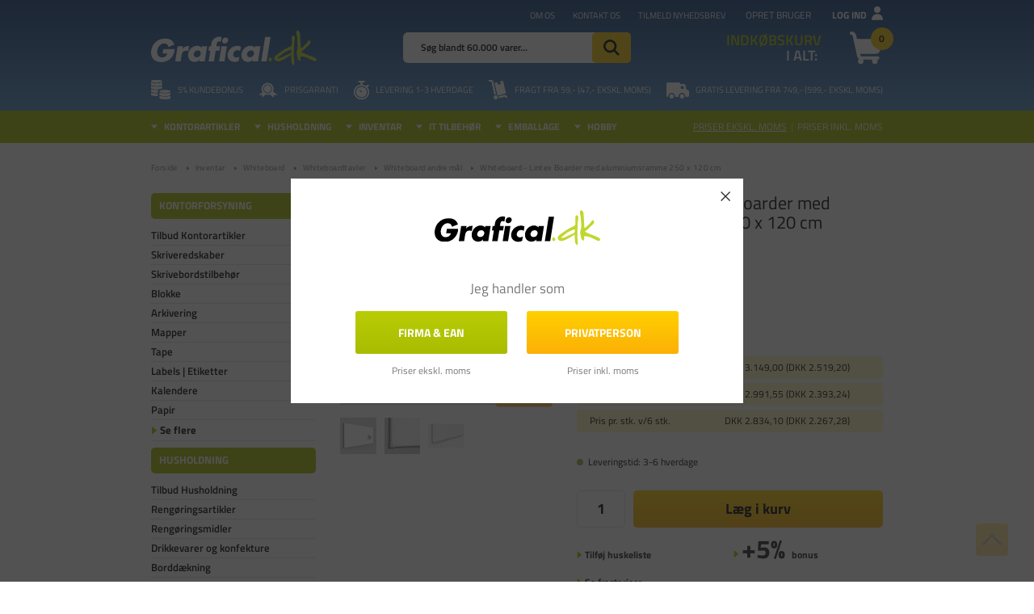

--- FILE ---
content_type: text/html; charset=utf-8
request_url: https://www.grafical.dk/whiteboard-lintex-boarder-med-aluminiumsramme-250-x-120-cm/
body_size: 39811
content:
<!DOCTYPE html>
<html lang="da-DK">
<head>
    
    <title>Whiteboard - Lintex Boarder med aluminiumsramme 2505 x 1205 mm</title>





<meta http-equiv="Content-Type" content="text/html; charset=utf-8">
<meta http-equiv="x-ua-compatible" content="IE=edge">
<meta id="viewport" name="viewport" content="width=device-width" />
<meta name="SKYPE_TOOLBAR" content="SKYPE_TOOLBAR_PARSER_COMPATIBLE">
<meta name="format-detection" content="telephone=no" />


            <meta property="og:title" content="Whiteboard - Lintex Boarder med aluminiumsramme 2505 x 1205 mm" />

            <meta property="og:url" content="https://www.grafical.dk/whiteboard-lintex-boarder-med-aluminiumsramme-250-x-120-cm/" />


            <meta property="og:type" content="website" />


            <meta property="og:description" content="Whiteboard - Lintex Boarder med aluminiumsramme 250 x 120 cm til bedste online pris ✓ Prisgaranti ✓ Billig fragt ✓ +10.000 Trustpilot anmeldelser" />




    <meta name="description" content="Whiteboard - Lintex Boarder med aluminiumsramme 250 x 120 cm til bedste online pris ✓ Prisgaranti ✓ Billig fragt ✓ +10.000 Trustpilot anmeldelser" />



    <link rel="canonical" href="https://www.grafical.dk/whiteboard-lintex-boarder-med-aluminiumsramme-250-x-120-cm/" />



    <link rel="apple-touch-icon" sizes="180x180" href="https://cdn.fotoagent.dk/accumolo/production/themes/grafical.dk_2020/favicons/apple-touch-icon-180x180.png?v=638647654713451720?v=" />
    <link rel="icon" sizes="196x196" href="https://cdn.fotoagent.dk/accumolo/production/themes/grafical.dk_2020/favicons/favicon-196x196.png?v=638694209645736915?v=" />
    <link rel="icon" sizes="32x32" href="https://cdn.fotoagent.dk/accumolo/production/themes/grafical.dk_2020/favicons/favicon-32x32.png?v=638134359150000000?v=" />





                <script type="application/ld+json">
                    {"@context":"https://schema.org","@type":"Product","name":"Whiteboard - Lintex Boarder med aluminiumsramme 250 x 120 cm","url":"https://www.grafical.dk/whiteboard-lintex-boarder-med-aluminiumsramme-250-x-120-cm/","gtin13":"7350034826354","sku":"7520484","description":"Whiteboard Lintex Boarder med Aluminiumsramme\n- Produkttype: Whiteboard - stålkeramisk magnetisk overflade\n- Mærke: Lintex\n- Model: Boarder\n- Størrelse: 250 x 120 cm\n- Ramme: Aluminiumsramme\n\nDette Lintex Boarder whiteboard måler 250 x 120 cm og er udstyret med en aluminiumsramme, der giver et moderne og professionelt udseende. Den store skriveflade gør tavlen velegnet til mødelokaler, undervisningslokaler og kontorer, hvor der er behov for at formidle information klart og tydeligt. Den glatte overflade er nem at skrive på og rengøre, hvilket gør den praktisk og holdbar til daglig brug.","image":["https://www.fotoagent.dk/images/w/r5306CMBlJecuTyL7C9adA/s/10805/138/whiteboard-lintex-boarder-med-aluminiumsramme-2505-x-1205-mm_lin-27829.png?v=100374860","https://www.fotoagent.dk/images/w/r5306CMBlJecuTyL7C9adA/s/10805/138/whiteboard-lintex-boarder-med-aluminiumsramme-2505-x-1205-mm_lin-27829_2.png?v=100374861","https://www.fotoagent.dk/images/w/r5306CMBlJecuTyL7C9adA/s/10805/138/whiteboard-lintex-boarder-med-aluminiumsramme-2505-x-1205-mm_lin-27829_3.png?v=100374862","https://www.fotoagent.dk/images/w/3BfK9GDAAiwdPUiSxC-lIBCi7bkcWkYawlxNIa1UkIM/s/10805/138/boarder_pennehylde_(%20..._(15)_(16)_(17)_(18)_(19)_(20)_(21)_(22)_(23)_(24)_(25)_(26)_(27)_(28).jpg?v=121454686"],"offers":{"@context":"https://schema.org","@type":"AggregateOffer","highPrice":"3149","lowPrice":"2834.1","offerCount":3,"priceCurrency":"DKK","itemCondition":"https://schema.org/NewCondition","availability":"https://schema.org/InStock","url":"https://www.grafical.dk/whiteboard-lintex-boarder-med-aluminiumsramme-250-x-120-cm/","seller":{"@context":"https://schema.org","@type":"Organization","name":"Grafical ApS"},"offers":[{"priceSpecification":{"@context":"https://schema.org","@type":"PriceSpecification","price":"3149","priceCurrency":"DKK","valueAddedTaxIncluded":true},"itemCondition":"https://schema.org/NewCondition","availability":"https://schema.org/InStock","eligibleQuantity":{"@context":"https://schema.org","@type":"QuantitativeValue","minValue":1.0,"maxValue":2.0}},{"priceSpecification":{"@context":"https://schema.org","@type":"PriceSpecification","price":"2991.55","priceCurrency":"DKK","valueAddedTaxIncluded":true},"itemCondition":"https://schema.org/NewCondition","availability":"https://schema.org/InStock","eligibleQuantity":{"@context":"https://schema.org","@type":"QuantitativeValue","minValue":3.0,"maxValue":5.0}},{"priceSpecification":{"@context":"https://schema.org","@type":"PriceSpecification","price":"2834.1","priceCurrency":"DKK","valueAddedTaxIncluded":true},"itemCondition":"https://schema.org/NewCondition","availability":"https://schema.org/InStock","eligibleQuantity":{"@context":"https://schema.org","@type":"QuantitativeValue","minValue":6.0,"maxValue":null}}]},"aggregateRating":{"@context":"https://schema.org","@type":"AggregateRating","ratingValue":"5","reviewCount":"1"},"review":[{"@type":"Review","author":{"@type":"Person","name":"Morten Grue Sorensen"},"datePublished":"2019-08-29","reviewBody":"Hurtig levering, intet bøvl.","reviewRating":{"@type":"Rating","ratingValue":"5"}}]}
                </script>
                <script type="application/ld+json">
                    {"@context":"https://schema.org","@type":"BreadcrumbList","numberOfItems":"6","itemListElement":[{"@type":"ListItem","position":"1","item":{"@id":"/","name":"Forside"}},{"@type":"ListItem","position":"2","item":{"@id":"/inventar/","name":"Inventar"}},{"@type":"ListItem","position":"3","item":{"@id":"/whiteboard/","name":"Whiteboard"}},{"@type":"ListItem","position":"4","item":{"@id":"/whiteboardtavler/","name":"Whiteboardtavler"}},{"@type":"ListItem","position":"5","item":{"@id":"/whiteboard-andre-maal/","name":"Whiteboard andre mål"}},{"@type":"ListItem","position":"6","item":{"@id":"/whiteboard-lintex-boarder-med-aluminiumsramme-250-x-120-cm/","name":"Whiteboard - Lintex Boarder med aluminiumsramme 250 x 120 cm"}}]}
                </script>





<meta property="og:image" content="https://www.fotoagent.dk/images/w/r5306CMBlJecuTyL7C9adA/s/10805/138/whiteboard-lintex-boarder-med-aluminiumsramme-2505-x-1205-mm_lin-27829.png?v=100374860">
<meta property="og:image:height" content="650" />
<meta property="og:image:width" content="650" />
<link href='https://cdn.fotoagent.dk/accumolo/production/ci/master_b/1.6166.0//scripts/domf/fancybox/3.5.7/jquery.fancybox.min.css?v=9' rel='stylesheet' />
<meta property="og:image" content="https://www.fotoagent.dk/images/w/r5306CMBlJecuTyL7C9adA/s/10805/138/whiteboard-lintex-boarder-med-aluminiumsramme-2505-x-1205-mm_lin-27829_2.png?v=100374861">
<meta property="og:image:height" content="650" />
<meta property="og:image:width" content="650" />
<meta property="og:image" content="https://www.fotoagent.dk/images/w/r5306CMBlJecuTyL7C9adA/s/10805/138/whiteboard-lintex-boarder-med-aluminiumsramme-2505-x-1205-mm_lin-27829_3.png?v=100374862">
<meta property="og:image:height" content="650" />
<meta property="og:image:width" content="650" />
<meta property="og:image" content="https://www.fotoagent.dk/images/w/3BfK9GDAAiwdPUiSxC-lIBCi7bkcWkYawlxNIa1UkIM/s/10805/138/boarder_pennehylde_(%20..._(15)_(16)_(17)_(18)_(19)_(20)_(21)_(22)_(23)_(24)_(25)_(26)_(27)_(28).jpg?v=121454686">
<meta property="og:image:height" content="1602" />
<meta property="og:image:width" content="2390" />


<link href="https://cdn.fotoagent.dk/accumolo/production/themes/grafical.dk_2020/desktop.min.css?v=8DBB4549BF02BF9" rel="stylesheet" type="text/css" />


    <link href="https://cdn.fotoagent.dk/custom_design_module/10805/desktop_da.min.css?v=9" rel="stylesheet" type="text/css" />









<link rel="stylesheet" href="https://use.typekit.net/sis0bzl.css">


<meta name="ahrefs-site-verification" content="e94e8d40b30a5d7fa3c989cdd79dffb6623009d307bd1d48d9d6d33d4915783a">
<meta name="google-site-verification" content="7ZrTg17J-868hl3D3baKUXvI3uByIBPAf8jMMKCwNQk" />
<meta name="facebook-domain-verification" content="625e2boj4sv7m9rh2brwmudx17za9f" />

<!-- Start VWO consent mode -->
<script>
  function getCookieValue(cookieName) {
    const cookies = document.cookie;
    const match = cookies.match(new RegExp(`(?:^|;\\s*)${cookieName}=([^;]*)`));
    return match ? decodeURIComponent(match[1]) : null;
  }
  const CookieInformationConsent = getCookieValue("CookieInformationConsent");

  // Set VWO default consent in page load
  if (!CookieInformationConsent) {
    // consent is undefined
    window.VWO = window.VWO || [];
    window.VWO.init = window.VWO.init || function (state) { window.VWO.consentState = state; }
    window.VWO.init(2); // pending consent
    console.log('vwo consent pending');
  } else {
    // When consent is defined on page_load
    const consents_approved = JSON.parse(CookieInformationConsent).consents_approved;
    let cookie_cat_statistic = false;
    for (var i in consents_approved) {
      if (consents_approved[i] === 'cookie_cat_statistic') {
        // cookie_cat_statistic is true
        cookie_cat_statistic = true;
        window.VWO = window.VWO || [];
        window.VWO.init = window.VWO.init || function (state) { window.VWO.consentState = state; }
        window.VWO.init(1); // consent approved
        console.log('vwo consent approved on page load');
      }
    }
    if (!cookie_cat_statistic) {
      // cookie_cat_statistic is false
      window.VWO = window.VWO || [];
      window.VWO.init = window.VWO.init || function (state) { window.VWO.consentState = state; }
      window.VWO.init(3); // consent denied
      console.log('vwo consent denied on page load');
    }
  }

  // listen for consent
  window.addEventListener('CookieInformationConsentGiven', function (event) {
    let cookie_cat_statistic = event.detail.consents.cookie_cat_statistic;
    if (typeof (cookie_cat_statistic) === 'boolean') {
      if (cookie_cat_statistic) {
        // cookie_cat_statistic is true
        window.VWO = window.VWO || [];
        window.VWO.init = window.VWO.init || function (state) { window.VWO.consentState = state; }
        window.VWO.init(1); // consent approved
        console.log('vwo consent approved on banner update');
      } else {
        // cookie_cat_statistic is false
        window.VWO = window.VWO || [];
        window.VWO.init = window.VWO.init || function (state) { window.VWO.consentState = state; }
        window.VWO.init(3); // consent denied
        console.log('vwo consent denied on banner update');
      }
    }
  });
</script>

<!-- End VWO consent mode -->

<!-- Start VWO Async SmartCode -->
<link rel="preconnect" href="https://dev.visualwebsiteoptimizer.com" />
<script type='text/javascript' id='vwoCode'>
  window._vwo_code || (function () {
    var account_id = 998214,
      version = 2.1,
      settings_tolerance = 2000,
      hide_element = 'body',
      hide_element_style = 'opacity:0 !important;filter:alpha(opacity=0) !important;background:none !important;transition:none !important;',
      /* DO NOT EDIT BELOW THIS LINE */
      f = false, w = window, d = document, v = d.querySelector('#vwoCode'), cK = '_vwo_' + account_id + '_settings', cc = {}; try { var c = JSON.parse(localStorage.getItem('_vwo_' + account_id + '_config')); cc = c && typeof c === 'object' ? c : {} } catch (e) { } var stT = cc.stT === 'session' ? w.sessionStorage : w.localStorage; code = { nonce: v && v.nonce, use_existing_jquery: function () { return typeof use_existing_jquery !== 'undefined' ? use_existing_jquery : undefined }, library_tolerance: function () { return typeof library_tolerance !== 'undefined' ? library_tolerance : undefined }, settings_tolerance: function () { return cc.sT || settings_tolerance }, hide_element_style: function () { return '{' + (cc.hES || hide_element_style) + '}' }, hide_element: function () { if (performance.getEntriesByName('first-contentful-paint')[0]) { return '' } return typeof cc.hE === 'string' ? cc.hE : hide_element }, getVersion: function () { return version }, finish: function (e) { if (!f) { f = true; var t = d.getElementById('_vis_opt_path_hides'); if (t) t.parentNode.removeChild(t); if (e) (new Image).src = 'https://dev.visualwebsiteoptimizer.com/ee.gif?a=' + account_id + e } }, finished: function () { return f }, addScript: function (e) { var t = d.createElement('script'); t.type = 'text/javascript'; if (e.src) { t.src = e.src } else { t.text = e.text } v && t.setAttribute('nonce', v.nonce); d.getElementsByTagName('head')[0].appendChild(t) }, load: function (e, t) { var n = this.getSettings(), i = d.createElement('script'), r = this; t = t || {}; if (n) { i.textContent = n; d.getElementsByTagName('head')[0].appendChild(i); if (!w.VWO || VWO.caE) { stT.removeItem(cK); r.load(e) } } else { var o = new XMLHttpRequest; o.open('GET', e, true); o.withCredentials = !t.dSC; o.responseType = t.responseType || 'text'; o.onload = function () { if (t.onloadCb) { return t.onloadCb(o, e) } if (o.status === 200 || o.status === 304) { _vwo_code.addScript({ text: o.responseText }) } else { _vwo_code.finish('&e=loading_failure:' + e) } }; o.onerror = function () { if (t.onerrorCb) { return t.onerrorCb(e) } _vwo_code.finish('&e=loading_failure:' + e) }; o.send() } }, getSettings: function () { try { var e = stT.getItem(cK); if (!e) { return } e = JSON.parse(e); if (Date.now() > e.e) { stT.removeItem(cK); return } return e.s } catch (e) { return } }, init: function () { if (d.URL.indexOf('__vwo_disable__') > -1) return; var e = this.settings_tolerance(); w._vwo_settings_timer = setTimeout(function () { _vwo_code.finish(); stT.removeItem(cK) }, e); var t; if (this.hide_element() !== 'body') { t = d.createElement('style'); var n = this.hide_element(), i = n ? n + this.hide_element_style() : '', r = d.getElementsByTagName('head')[0]; t.setAttribute('id', '_vis_opt_path_hides'); v && t.setAttribute('nonce', v.nonce); t.setAttribute('type', 'text/css'); if (t.styleSheet) t.styleSheet.cssText = i; else t.appendChild(d.createTextNode(i)); r.appendChild(t) } else { t = d.getElementsByTagName('head')[0]; var i = d.createElement('div'); i.style.cssText = 'z-index: 2147483647 !important;position: fixed !important;left: 0 !important;top: 0 !important;width: 100% !important;height: 100% !important;background: white !important;display: block !important;'; i.setAttribute('id', '_vis_opt_path_hides'); i.classList.add('_vis_hide_layer'); t.parentNode.insertBefore(i, t.nextSibling) } var o = window._vis_opt_url || d.URL, s = 'https://dev.visualwebsiteoptimizer.com/j.php?a=' + account_id + '&u=' + encodeURIComponent(o) + '&vn=' + version; if (w.location.search.indexOf('_vwo_xhr') !== -1) { this.addScript({ src: s }) } else { this.load(s + '&x=true') } } }; w._vwo_code = code; code.init();
  })();
</script>
<!-- End VWO Async SmartCode -->



<script type="text/javascript">
    var isMobile = false;
    var isLoggedIn = false;
    var isUseEnhancedGTMData = true;
    var loggedInUserInfo = {};
    
    var isCheckoutPage = false;
    var useFloatLabel = false;
    var marketingCookieConsentApproved = false;
    var statisticCookieConsentApproved = false;
    var functionalCookieConsentApproved = false;
    
    window.lazySizesConfig = window.lazySizesConfig || {};
    window.lazySizesConfig.expand = 500;
    window.lazySizesConfig.expFactor = 2;
    window.lazySizesConfig.hFac = 0.8;

</script>













    <script type="text/javascript">
            var containsGAMainKey = false;
    var containsGASecondaryKey = false;

    </script>






 <script>  window.dataLayer = window.dataLayer || [];  dataLayer.push({"event":"productDetailView","ecommerce":{"detail":{"products":[{"id":"7520484","price":"3149.00","name":"Whiteboard - Lintex Boarder med aluminiumsramme 250 x 120 cm","category":"Inventar/Whiteboard/Whiteboardtavler/Whiteboard andre mål","variant":"7520484","url":"https://www.grafical.dk/whiteboard-lintex-boarder-med-aluminiumsramme-250-x-120-cm/","imageUrl":"https://www.fotoagent.dk/images/w/btis50SsHvFSsZthL1PgNA/s/10805/138/whiteboard-lintex-boarder-med-aluminiumsramme-2505-x-1205-mm_lin-27829.png?v=100374860","inventoryType":0,"currency":"DKK"}],"actionField":{"list":"Whiteboard andre mål"}}},"vatDisplay":"With VAT","pageType":"ProductPage","marketingCookieConsentApproved":false,"statisticCookieConsentApproved":false});</script><!-- Google Tag Manager -->
<script>!function(){"use strict";function l(e){for(var t=e,r=0,n=document.cookie.split(";");r<n.length;r++){var o=n[r].split("=");if(o[0].trim()===t)return o[1]}}function s(e){return localStorage.getItem(e)}function u(e){return window[e]}function A(e,t){e=document.querySelector(e);return t?null==e?void 0:e.getAttribute(t):null==e?void 0:e.textContent}var e=window,t=document,r="script",n="dataLayer",o="https://bbocnxjz.grafical.dk",a="https://load.bbocnxjz.grafical.dk",i="clh3bbocnxjz",c="d0a68k=aWQ9R1RNLU43TERWS0M%3D&sort=asc",g="cookie",v="_mcb_id",E="",d=!1;try{var d=!!g&&(m=navigator.userAgent,!!(m=new RegExp("Version/([0-9._]+)(.*Mobile)?.*Safari.*").exec(m)))&&16.4<=parseFloat(m[1]),f="stapeUserId"===g,I=d&&!f?function(e,t,r){void 0===t&&(t="");var n={cookie:l,localStorage:s,jsVariable:u,cssSelector:A},t=Array.isArray(t)?t:[t];if(e&&n[e])for(var o=n[e],a=0,i=t;a<i.length;a++){var c=i[a],c=r?o(c,r):o(c);if(c)return c}else console.warn("invalid uid source",e)}(g,v,E):void 0;d=d&&(!!I||f)}catch(e){console.error(e)}var m=e,g=(m[n]=m[n]||[],m[n].push({"gtm.start":(new Date).getTime(),event:"gtm.js"}),t.getElementsByTagName(r)[0]),v=I?"&bi="+encodeURIComponent(I):"",E=t.createElement(r),f=(d&&(i=8<i.length?i.replace(/([a-z]{8}$)/,"kp$1"):"kp"+i),!d&&a?a:o);E.async=!0,E.src=f+"/"+i+".js?"+c+v,null!=(e=g.parentNode)&&e.insertBefore(E,g)}();</script>
<!-- End Google Tag Manager -->

</head>
<body class="" onpageshow="mcb.bfcache.onPageShow(event)">
    <!-- Google Tag Manager (noscript) -->
<noscript><iframe src="https://load.cqkrjdhg.mschcopenhagen.dk/ns.html?id=GTM-KRDRJPF" height="0" width="0" style="display:none;visibility:hidden"></iframe></noscript>
<!-- End Google Tag Manager (noscript) -->

    

<a class="dummy-viewpoint-checker" style="height:0;width:0">
        <span class="hidden-md"></span>
        <span class="hidden-lg"></span>
        <span class="hidden-xl"></span>
</a>


    <script>
        window.viewPoint = Array.prototype.slice.call(document.querySelectorAll('.dummy-viewpoint-checker span')).filter(function (item) { return !item.offsetWidth && !item.offsetHeight && !item.getClientRects().length; })[0].className.replace("hidden-", "").toUpperCase();
        window.dataLayer[0].viewPoint = window.viewPoint;
        window.dataLayer[0].layoutGuid = '36182';
    </script>
    
    

    
    


    
    

    
    



<section style="background-color: #A9BC01"><div class="container"><div class="row"><div class="hidden-xs hidden-sm col-md-12"><div class="col__inner"></div></div></div></div></section><section class="section--box-login collapse  section--header" style="background-color: #A9BC01"><div class="container"><div class="row"><div class="hidden-xs hidden-sm col-md-12 login-bar"><div class="col__inner">

<div class="login-links login-links--horizontal ">

        <div class="login-links__item login-links__forgot-password">
                <a href="/maccount/forgotpassword">Glemt adgangskode?</a>
        </div>
        <div class="login-links__item login-links__new-account">
                <a href="/maccount/Register">Opret bruger</a>
        </div>

</div>

<div id="login-268870" class="login login--horizontal"></div></div></div></div></div></section><section class="section--top-login section--gradient-blue section--header"><div class="container"><div class="row"><div class="hidden-xs hidden-sm col-md-4 col-lg-5 col-xl-4"><div class="col__inner">


<div class="box-list hidden-sm box-list--trustpilot">

<!-- TrustBox widget - Micro Combo --><div class="trustpilot-widget" data-businessunit-id="47016dab000064000501c6ad" data-locale="da-DK" data-style-height="24px" data-style-width="100%" data-template-id="5419b6ffb0d04a076446a9af" data-theme="dark"><a href="https://dk.trustpilot.com/review/www.grafical.dk" rel="noopener" style="color: #1d4982;" target="_blank"><!--Trustpilot--></a></div><!-- End TrustBox widget --></div>

</div></div><div class="hidden-xs hidden-sm col-md-8 col-lg-7 col-xl-8 col--align-right"><div class="col__inner"><nav class="menu menu--additional menu--dropdown ">
        <div class="menu__group " data-menu-group-name="MVC Additional menu 2020">
            <div class="menu__title">
                <a data-menu-path="Om os" href="https://www.grafical.dk/om-grafical.aspx">Om os</a>
            </div>
        </div>
        <div class="menu__group " data-menu-group-name="MVC Additional menu 2020">
            <div class="menu__title">
                <a data-menu-path="Kontakt os" href="https://www.grafical.dk/kontakt.aspx">Kontakt os</a>
            </div>
        </div>
        <div class="menu__group " data-menu-group-name="MVC Additional menu 2020">
            <div class="menu__title">
                <a data-menu-path="Tilmeld nyhedsbrev" href="https://www.grafical.dk/msubscription/subscribe">Tilmeld nyhedsbrev</a>
            </div>
        </div>
    </nav>



<div class="box-list">

<div class="login-links login-links--horizontal  hide-on-authen">
<div class="login-links__item login-links__new-account"><a href="/maccount/Register">Opret bruger</a></div>
<div class="login-links__item login-links__login"><a href="javascript:;" data-target=".section--box-login" data-toggle="collapse">Log ind</a></div>
</div></div>

</div></div></div><div class="row"><div class="hidden-xs hidden-sm col-md-4 col-lg-4 col-xl-4"><div class="col__inner">
<div class="logo ">
    <a href="/"></a>
</div>
</div></div><div class="hidden-xs hidden-sm col-md-4 col-lg-4 col-xl-4 col-multi-block top-search"><div class="col__inner"><div id="searchBox-265402" class="search search--super-search hidden-xs hidden-sm"><form class="search__container" action="."><div class="search__input-container"><input type="search" name="search" class="search__input" placeholder="Søg blandt 60.000 varer..." value="" autoComplete="off"/><button class="search__reset"><span>×</span></button></div><input type="button" class="search__submit" value="Søg"/></form><div class="search__result ssresult"><div class="ssresult__subject-container"><div class="ssresult__subject ssresult__subject--noitems"><div class="ssresult__header">Søgeresultat</div><div class="ssresult__list"><span class="instruction instruction--noitems">Din søgning gav intet resultat<br/>Prøv at forkorte eller ændre søgeordet</span></div></div></div></div></div>
</div></div><div class="hidden-xs hidden-sm col-md-4 col-lg-4 col-xl-4 col-multi-block"><div class="col__inner">

<div id="dropdowncart-265407" class="cart cart--dropdown cart--action-btn-as-icon"></div></div></div></div><div class="row"><div class="hidden-xs hidden-sm col-md-12 col--center-vetical"><div class="col__inner">


<div class="box-list">

<div class="selling-points">
<div class="selling-point__item selling-point__item--kundebonus">
<div class="selling-point--icon">
<br>
</div>
<div class="selling-point--title">5% kundebonus</div></div>
<div class="selling-point__item selling-point__item--price-garantee">
<div class="selling-point--icon">
<br>
</div>
<div class="selling-point--title">Prisgaranti</div></div>
<div class="selling-point__item selling-point__item--levering">
<div class="selling-point--icon">
<br>
</div>
<div class="selling-point--title">Levering 1-3 hverdage</div></div>
<div class="selling-point__item selling-point__item--delivery">
<div class="selling-point--icon">
<br>
</div>
<div class="selling-point--title">Fragt fra 59,- (47,- ekskl. moms)</div></div>
<div class="selling-point__item selling-point__item--free-delivery">
<div class="selling-point--icon">
<br>
</div>
<div class="selling-point--title">Gratis levering fra 7<span>49,- (599,- ekskl. moms)</span></div></div></div></div>

</div></div></div></div></section><section class="section--stickable" style="background-color: #A9BC01"><div class="container"><div class="row"><div class="hidden-xs hidden-sm col-md-8 col-lg-8 col-xl-7"><div class="col__inner"><nav class="menu menu--main menu--dropdown ">
        <div class="menu__group menu__group--children" data-menu-group-name="DK - Main Menu - LIVE">
            <div class="menu__title">
                <a data-menu-path="Kontorartikler" href="https://www.grafical.dk/kontorforsyning/">Kontorartikler</a>
            </div>
    <div class="menu__subitems menu__subitems--level-0 menu__subitems--expand">
        <ul>
                <li class="menu__item menu__item--children">
                        <a data-menu-path="Kontorartikler^^" class="menu__subitems-title menu__subitems-title--level-1"></a>
                        <div class="menu__subitems menu__subitems--level-1 ">
        <ul>
                <li class="menu__item ">
                        <a data-menu-path="Kontorartikler^^^^Alle Kontorartikler" class="menu__subitems-title menu__subitems-title--level-2" href="https://www.grafical.dk/kontorforsyning/"><b>Alle Kontorartikler</b></a>
                                    </li>
                <li class="menu__item ">
                        <a data-menu-path="Kontorartikler^^^^Tilbud Kontorartikler" class="menu__subitems-title menu__subitems-title--level-2" href="https://www.grafical.dk/tilbud-kontorartikler/"><b>Tilbud Kontorartikler</b></a>
                                    </li>
                <li class="menu__item ">
                        <a data-menu-path="Kontorartikler^^^^" class="menu__subitems-title menu__subitems-title--level-2"></a>
                                    </li>
                <li class="menu__item ">
                        <a data-menu-path="Kontorartikler^^^^Papir" class="menu__subitems-title menu__subitems-title--level-2" href="https://www.grafical.dk/papir/"><b>Papir</b></a>
                                    </li>
                <li class="menu__item ">
                        <a data-menu-path="Kontorartikler^^^^Printerpapir" class="menu__subitems-title menu__subitems-title--level-2" href="https://www.grafical.dk/printerpapir/">Printerpapir</a>
                                    </li>
                <li class="menu__item ">
                        <a data-menu-path="Kontorartikler^^^^Fotopapir" class="menu__subitems-title menu__subitems-title--level-2" href="https://www.grafical.dk/fotopapir/">Fotopapir</a>
                                    </li>
                <li class="menu__item ">
                        <a data-menu-path="Kontorartikler^^^^Konvolutter" class="menu__subitems-title menu__subitems-title--level-2" href="https://www.grafical.dk/konvolutter/">Konvolutter</a>
                                    </li>
                <li class="menu__item ">
                        <a data-menu-path="Kontorartikler^^^^Pap &amp; Karton" class="menu__subitems-title menu__subitems-title--level-2" href="https://www.grafical.dk/pap-karton/">Pap & Karton</a>
                                    </li>
                <li class="menu__item ">
                        <a data-menu-path="Kontorartikler^^^^" class="menu__subitems-title menu__subitems-title--level-2"></a>
                                    </li>
                <li class="menu__item ">
                        <a data-menu-path="Kontorartikler^^^^Mapper" class="menu__subitems-title menu__subitems-title--level-2" href="https://www.grafical.dk/mapper/"><b>Mapper</b></a>
                                    </li>
                <li class="menu__item ">
                        <a data-menu-path="Kontorartikler^^^^Brevordnere" class="menu__subitems-title menu__subitems-title--level-2" href="https://www.grafical.dk/brevordner/">Brevordnere</a>
                                    </li>
                <li class="menu__item ">
                        <a data-menu-path="Kontorartikler^^^^Ringbind" class="menu__subitems-title menu__subitems-title--level-2" href="https://www.grafical.dk/ringbind/">Ringbind</a>
                                    </li>
                <li class="menu__item ">
                        <a data-menu-path="Kontorartikler^^^^Plastlommer" class="menu__subitems-title menu__subitems-title--level-2" href="https://www.grafical.dk/plastlommer/">Plastlommer</a>
                                    </li>
                <li class="menu__item ">
                        <a data-menu-path="Kontorartikler^^^^" class="menu__subitems-title menu__subitems-title--level-2"></a>
                                    </li>
                <li class="menu__item ">
                        <a data-menu-path="Kontorartikler^^^^Lamineringsmaskiner" class="menu__subitems-title menu__subitems-title--level-2" href="https://www.grafical.dk/lamineringsmaskine/"><b>Lamineringsmaskiner</b></a>
                                    </li>
                <li class="menu__item ">
                        <a data-menu-path="Kontorartikler^^^^Lamineringslommer" class="menu__subitems-title menu__subitems-title--level-2" href="https://www.grafical.dk/lamineringslommer/">Lamineringslommer</a>
                                    </li>
        </ul>
    </div>
                </li>
                <li class="menu__item menu__item--children">
                        <a data-menu-path="Kontorartikler^^" class="menu__subitems-title menu__subitems-title--level-1"></a>
                        <div class="menu__subitems menu__subitems--level-1 ">
        <ul>
                <li class="menu__item ">
                        <a data-menu-path="Kontorartikler^^^^Labels &amp; Etiketter" class="menu__subitems-title menu__subitems-title--level-2" href="https://www.grafical.dk/labels-etiketter/"><b>Labels & Etiketter</b></a>
                                    </li>
                <li class="menu__item ">
                        <a data-menu-path="Kontorartikler^^^^Etiketter til Print" class="menu__subitems-title menu__subitems-title--level-2" href="https://www.grafical.dk/etiketter-til-print-og-kopi/">Etiketter til Print</a>
                                    </li>
                <li class="menu__item ">
                        <a data-menu-path="Kontorartikler^^^^Labelprinter" class="menu__subitems-title menu__subitems-title--level-2" href="https://www.grafical.dk/labelprintere/">Labelprinter</a>
                                    </li>
                <li class="menu__item ">
                        <a data-menu-path="Kontorartikler^^^^Dymo-maskiner" class="menu__subitems-title menu__subitems-title--level-2" href="https://www.grafical.dk/dymo-maskiner/">Dymo-maskiner</a>
                                    </li>
                <li class="menu__item ">
                        <a data-menu-path="Kontorartikler^^^^Dymo Label" class="menu__subitems-title menu__subitems-title--level-2" href="https://www.grafical.dk/dymo-label/">Dymo Label</a>
                                    </li>
                <li class="menu__item ">
                        <a data-menu-path="Kontorartikler^^^^" class="menu__subitems-title menu__subitems-title--level-2"></a>
                                    </li>
                <li class="menu__item ">
                        <a data-menu-path="Kontorartikler^^^^Skriveredskaber" class="menu__subitems-title menu__subitems-title--level-2" href="https://www.grafical.dk/skriveredskaber/"><b>Skriveredskaber</b></a>
                                    </li>
                <li class="menu__item ">
                        <a data-menu-path="Kontorartikler^^^^Kuglepenne" class="menu__subitems-title menu__subitems-title--level-2" href="https://www.grafical.dk/kuglepenne/">Kuglepenne</a>
                                    </li>
                <li class="menu__item ">
                        <a data-menu-path="Kontorartikler^^^^Sprittuscher" class="menu__subitems-title menu__subitems-title--level-2" href="https://www.grafical.dk/sprittusch-sprittusser/">Sprittuscher</a>
                                    </li>
                <li class="menu__item ">
                        <a data-menu-path="Kontorartikler^^^^Blyanter" class="menu__subitems-title menu__subitems-title--level-2" href="https://www.grafical.dk/blyanter/">Blyanter</a>
                                    </li>
                <li class="menu__item ">
                        <a data-menu-path="Kontorartikler^^^^Whiteboard Tusser" class="menu__subitems-title menu__subitems-title--level-2" href="https://www.grafical.dk/whiteboard-tusser/">Whiteboard Tusser</a>
                                    </li>
                <li class="menu__item ">
                        <a data-menu-path="Kontorartikler^^^^" class="menu__subitems-title menu__subitems-title--level-2"></a>
                                    </li>
                <li class="menu__item ">
                        <a data-menu-path="Kontorartikler^^^^Kalendere" class="menu__subitems-title menu__subitems-title--level-2" href="https://www.grafical.dk/kalendere/"><b>Kalendere</b></a>
                                    </li>
                <li class="menu__item ">
                        <a data-menu-path="Kontorartikler^^^^Mayland Kalendere" class="menu__subitems-title menu__subitems-title--level-2" href="https://www.grafical.dk/mayland-kalender/">Mayland Kalendere</a>
                                    </li>
                <li class="menu__item ">
                        <a data-menu-path="Kontorartikler^^^^V&#230;gkalendere" class="menu__subitems-title menu__subitems-title--level-2" href="https://www.grafical.dk/vaegkalender/">Vægkalendere</a>
                                    </li>
                <li class="menu__item ">
                        <a data-menu-path="Kontorartikler^^^^Ugekalendere" class="menu__subitems-title menu__subitems-title--level-2" href="https://www.grafical.dk/ugekalender/">Ugekalendere</a>
                                    </li>
        </ul>
    </div>
                </li>
                <li class="menu__item menu__item--children">
                        <a data-menu-path="Kontorartikler^^" class="menu__subitems-title menu__subitems-title--level-1"></a>
                        <div class="menu__subitems menu__subitems--level-1 ">
        <ul>
                <li class="menu__item ">
                        <a data-menu-path="Kontorartikler^^^^Makulatorer" class="menu__subitems-title menu__subitems-title--level-2" href="https://www.grafical.dk/makulator/"><b>Makulatorer</b></a>
                                    </li>
                <li class="menu__item ">
                        <a data-menu-path="Kontorartikler^^^^" class="menu__subitems-title menu__subitems-title--level-2"></a>
                                    </li>
                <li class="menu__item ">
                        <a data-menu-path="Kontorartikler^^^^Blokke" class="menu__subitems-title menu__subitems-title--level-2" href="https://www.grafical.dk/blokke/"><b>Blokke</b></a>
                                    </li>
                <li class="menu__item ">
                        <a data-menu-path="Kontorartikler^^^^Notesb&#248;ger" class="menu__subitems-title menu__subitems-title--level-2" href="https://www.grafical.dk/notesboeger/">Notesbøger</a>
                                    </li>
                <li class="menu__item ">
                        <a data-menu-path="Kontorartikler^^^^Post-it Blokke" class="menu__subitems-title menu__subitems-title--level-2" href="https://www.grafical.dk/post-it-blokke/">Post-it Blokke</a>
                                    </li>
                <li class="menu__item ">
                        <a data-menu-path="Kontorartikler^^^^Regningsblokke" class="menu__subitems-title menu__subitems-title--level-2" href="https://www.grafical.dk/regningsblok-kvitteringsblok/">Regningsblokke</a>
                                    </li>
                <li class="menu__item ">
                        <a data-menu-path="Kontorartikler^^^^" class="menu__subitems-title menu__subitems-title--level-2"></a>
                                    </li>
                <li class="menu__item ">
                        <a data-menu-path="Kontorartikler^^^^Navneskilte" class="menu__subitems-title menu__subitems-title--level-2" href="https://www.grafical.dk/navneskilte/"><b>Navneskilte</b></a>
                                    </li>
                <li class="menu__item ">
                        <a data-menu-path="Kontorartikler^^^^Keyhangere" class="menu__subitems-title menu__subitems-title--level-2" href="https://www.grafical.dk/keyhanger/">Keyhangere</a>
                                    </li>
                <li class="menu__item ">
                        <a data-menu-path="Kontorartikler^^^^" class="menu__subitems-title menu__subitems-title--level-2"></a>
                                    </li>
                <li class="menu__item ">
                        <a data-menu-path="Kontorartikler^^^^Skrivebordstilbeh&#248;r" class="menu__subitems-title menu__subitems-title--level-2" href="https://www.grafical.dk/skrivebordstilbehoer/"><b>Skrivebordstilbehør</b></a>
                                    </li>
                <li class="menu__item ">
                        <a data-menu-path="Kontorartikler^^^^Batterier" class="menu__subitems-title menu__subitems-title--level-2" href="https://www.grafical.dk/batterier/">Batterier</a>
                                    </li>
                <li class="menu__item ">
                        <a data-menu-path="Kontorartikler^^^^Lommeregnere" class="menu__subitems-title menu__subitems-title--level-2" href="https://www.grafical.dk/lommeregner/">Lommeregnere</a>
                                    </li>
                <li class="menu__item ">
                        <a data-menu-path="Kontorartikler^^^^H&#230;ftemaskiner" class="menu__subitems-title menu__subitems-title--level-2" href="https://www.grafical.dk/haeftemaskine/">Hæftemaskiner</a>
                                    </li>
                <li class="menu__item ">
                        <a data-menu-path="Kontorartikler^^^^Tape" class="menu__subitems-title menu__subitems-title--level-2" href="https://www.grafical.dk/tape/">Tape</a>
                                    </li>
                <li class="menu__item ">
                        <a data-menu-path="Kontorartikler^^^^Dobbeltkl&#230;bende Tape" class="menu__subitems-title menu__subitems-title--level-2" href="https://www.grafical.dk/dobbeltklaebende-tape/">Dobbeltklæbende Tape</a>
                                    </li>
        </ul>
    </div>
                </li>
        </ul>
    </div>
        </div>
        <div class="menu__group menu__group--children" data-menu-group-name="DK - Main Menu - LIVE">
            <div class="menu__title">
                <a data-menu-path="Husholdning" href="https://www.grafical.dk/husholdning/">Husholdning</a>
            </div>
    <div class="menu__subitems menu__subitems--level-0 menu__subitems--expand">
        <ul>
                <li class="menu__item menu__item--children">
                        <a data-menu-path="Husholdning^^" class="menu__subitems-title menu__subitems-title--level-1"></a>
                        <div class="menu__subitems menu__subitems--level-1 ">
        <ul>
                <li class="menu__item ">
                        <a data-menu-path="Husholdning^^^^Alt Husholdning" class="menu__subitems-title menu__subitems-title--level-2" href="https://www.grafical.dk/husholdning/"><b>Alt Husholdning</b></a>
                                    </li>
                <li class="menu__item ">
                        <a data-menu-path="Husholdning^^^^Tilbud Husholdning" class="menu__subitems-title menu__subitems-title--level-2" href="https://www.grafical.dk/tilbud-husholdning/"><b>Tilbud Husholdning</b></a>
                                    </li>
                <li class="menu__item ">
                        <a data-menu-path="Husholdning^^^^" class="menu__subitems-title menu__subitems-title--level-2"></a>
                                    </li>
                <li class="menu__item ">
                        <a data-menu-path="Husholdning^^^^Engangshandsker" class="menu__subitems-title menu__subitems-title--level-2" href="https://www.grafical.dk/engangshandsker/"><b>Engangshandsker</b></a>
                                    </li>
                <li class="menu__item ">
                        <a data-menu-path="Husholdning^^^^Nitrilhandsker" class="menu__subitems-title menu__subitems-title--level-2" href="https://www.grafical.dk/nitrilhandsker/">Nitrilhandsker</a>
                                    </li>
                <li class="menu__item ">
                        <a data-menu-path="Husholdning^^^^Latexhandsker" class="menu__subitems-title menu__subitems-title--level-2" href="https://www.grafical.dk/latexhandsker/">Latexhandsker</a>
                                    </li>
                <li class="menu__item ">
                        <a data-menu-path="Husholdning^^^^" class="menu__subitems-title menu__subitems-title--level-2" href="https://www.grafical.dk/affaldssystemer/"></a>
                                    </li>
                <li class="menu__item ">
                        <a data-menu-path="Husholdning^^^^Plastposer &amp; S&#230;kke" class="menu__subitems-title menu__subitems-title--level-2" href="https://www.grafical.dk/plastposer-og-saekke/"><b>Plastposer & Sække</b></a>
                                    </li>
                <li class="menu__item ">
                        <a data-menu-path="Husholdning^^^^Affaldsposer" class="menu__subitems-title menu__subitems-title--level-2" href="https://www.grafical.dk/affaldsposer/">Affaldsposer</a>
                                    </li>
                <li class="menu__item ">
                        <a data-menu-path="Husholdning^^^^S&#230;kke" class="menu__subitems-title menu__subitems-title--level-2" href="https://www.grafical.dk/saekke/">Sække</a>
                                    </li>
                <li class="menu__item ">
                        <a data-menu-path="Husholdning^^^^Madameposer" class="menu__subitems-title menu__subitems-title--level-2" href="https://www.grafical.dk/madameposer/">Madameposer</a>
                                    </li>
                <li class="menu__item ">
                        <a data-menu-path="Husholdning^^^^" class="menu__subitems-title menu__subitems-title--level-2"></a>
                                    </li>
                <li class="menu__item ">
                        <a data-menu-path="Husholdning^^^^Personlig Hygiejne" class="menu__subitems-title menu__subitems-title--level-2" href="https://www.grafical.dk/personlig-hygiejne/"><b>Personlig Hygiejne</b></a>
                                    </li>
                <li class="menu__item ">
                        <a data-menu-path="Husholdning^^^^S&#230;be" class="menu__subitems-title menu__subitems-title--level-2" href="https://www.grafical.dk/saeber/">Sæbe</a>
                                    </li>
                <li class="menu__item ">
                        <a data-menu-path="Husholdning^^^^H&#229;ndsprit" class="menu__subitems-title menu__subitems-title--level-2" href="https://www.grafical.dk/haandsprit/">Håndsprit</a>
                                    </li>
                <li class="menu__item ">
                        <a data-menu-path="Husholdning^^^^Plaster" class="menu__subitems-title menu__subitems-title--level-2" href="https://www.grafical.dk/plaster/">Plaster</a>
                                    </li>
        </ul>
    </div>
                </li>
                <li class="menu__item menu__item--children">
                        <a data-menu-path="Husholdning^^" class="menu__subitems-title menu__subitems-title--level-1"></a>
                        <div class="menu__subitems menu__subitems--level-1 ">
        <ul>
                <li class="menu__item ">
                        <a data-menu-path="Husholdning^^^^Aft&#248;rringspapir" class="menu__subitems-title menu__subitems-title--level-2" href="https://www.grafical.dk/aftoerringspapir-ruller/"><b>Aftørringspapir</b></a>
                                    </li>
                <li class="menu__item ">
                        <a data-menu-path="Husholdning^^^^Toiletpapir" class="menu__subitems-title menu__subitems-title--level-2" href="https://www.grafical.dk/toiletpapir/">Toiletpapir</a>
                                    </li>
                <li class="menu__item ">
                        <a data-menu-path="Husholdning^^^^K&#248;kkenruller" class="menu__subitems-title menu__subitems-title--level-2" href="https://www.grafical.dk/koekkenrulle/">Køkkenruller</a>
                                    </li>
                <li class="menu__item ">
                        <a data-menu-path="Husholdning^^^^Papirh&#229;ndkl&#230;der" class="menu__subitems-title menu__subitems-title--level-2" href="https://www.grafical.dk/papirhaandklaeder/">Papirhåndklæder</a>
                                    </li>
                <li class="menu__item ">
                        <a data-menu-path="Husholdning^^^^Papirdispensere" class="menu__subitems-title menu__subitems-title--level-2" href="https://www.grafical.dk/papirdispenser/">Papirdispensere</a>
                                    </li>
                <li class="menu__item ">
                        <a data-menu-path="Husholdning^^^^" class="menu__subitems-title menu__subitems-title--level-2"></a>
                                    </li>
                <li class="menu__item ">
                        <a data-menu-path="Husholdning^^^^Affaldsspande" class="menu__subitems-title menu__subitems-title--level-2" href="https://www.grafical.dk/affaldsspand/"><b>Affaldsspande</b></a>
                                    </li>
                <li class="menu__item ">
                        <a data-menu-path="Husholdning^^^^Papirkurve" class="menu__subitems-title menu__subitems-title--level-2" href="https://www.grafical.dk/papirkurve/">Papirkurve</a>
                                    </li>
                <li class="menu__item ">
                        <a data-menu-path="Husholdning^^^^Skraldespande" class="menu__subitems-title menu__subitems-title--level-2" href="https://www.grafical.dk/skraldespand/">Skraldespande</a>
                                    </li>
                <li class="menu__item ">
                        <a data-menu-path="Husholdning^^^^Affaldssortering" class="menu__subitems-title menu__subitems-title--level-2" href="https://www.grafical.dk/affaldssortering/">Affaldssortering</a>
                                    </li>
                <li class="menu__item ">
                        <a data-menu-path="Husholdning^^^^" class="menu__subitems-title menu__subitems-title--level-2" href="https://www.grafical.dk/plastposer-og-saekke/"></a>
                                    </li>
                <li class="menu__item ">
                        <a data-menu-path="Husholdning^^^^Reng&#248;ring &amp; S&#230;be" class="menu__subitems-title menu__subitems-title--level-2" href="https://www.grafical.dk/rengoeringsmidler/"><b>Rengøring & Sæbe</b></a>
                                    </li>
                <li class="menu__item ">
                        <a data-menu-path="Husholdning^^^^Reng&#248;ringsartikler" class="menu__subitems-title menu__subitems-title--level-2" href="https://www.grafical.dk/rengoeringsartikler/">Rengøringsartikler</a>
                                    </li>
                <li class="menu__item ">
                        <a data-menu-path="Husholdning^^^^Desinfektion" class="menu__subitems-title menu__subitems-title--level-2" href="https://www.grafical.dk/overfladedesinfektion/">Desinfektion</a>
                                    </li>
                <li class="menu__item ">
                        <a data-menu-path="Husholdning^^^^Opvaskemidler" class="menu__subitems-title menu__subitems-title--level-2" href="https://www.grafical.dk/opvaskemiddel/">Opvaskemidler</a>
                                    </li>
                <li class="menu__item ">
                        <a data-menu-path="Husholdning^^^^Klude" class="menu__subitems-title menu__subitems-title--level-2" href="https://www.grafical.dk/klude/">Klude</a>
                                    </li>
        </ul>
    </div>
                </li>
                <li class="menu__item menu__item--children">
                        <a data-menu-path="Husholdning^^" class="menu__subitems-title menu__subitems-title--level-1"></a>
                        <div class="menu__subitems menu__subitems--level-1 ">
        <ul>
                <li class="menu__item ">
                        <a data-menu-path="Husholdning^^^^Engangsservice" class="menu__subitems-title menu__subitems-title--level-2" href="https://www.grafical.dk/engangsservice/"><b>Engangsservice</b></a>
                                    </li>
                <li class="menu__item ">
                        <a data-menu-path="Husholdning^^^^Engangsglas" class="menu__subitems-title menu__subitems-title--level-2" href="https://www.grafical.dk/engangsglas/">Engangsglas</a>
                                    </li>
                <li class="menu__item ">
                        <a data-menu-path="Husholdning^^^^Engangstallerkner" class="menu__subitems-title menu__subitems-title--level-2" href="https://www.grafical.dk/engangstallerkner/">Engangstallerkner</a>
                                    </li>
                <li class="menu__item ">
                        <a data-menu-path="Husholdning^^^^Plastikglas" class="menu__subitems-title menu__subitems-title--level-2" href="https://www.grafical.dk/plastikglas/">Plastikglas</a>
                                    </li>
                <li class="menu__item ">
                        <a data-menu-path="Husholdning^^^^Engangsbestik" class="menu__subitems-title menu__subitems-title--level-2" href="https://www.grafical.dk/engangsbestik/">Engangsbestik</a>
                                    </li>
                <li class="menu__item ">
                        <a data-menu-path="Husholdning^^^^" class="menu__subitems-title menu__subitems-title--level-2"></a>
                                    </li>
                <li class="menu__item ">
                        <a data-menu-path="Husholdning^^^^Drikke &amp; Konfekture" class="menu__subitems-title menu__subitems-title--level-2" href="https://www.grafical.dk/drikkevarer-og-konfekture/"><b>Drikke & Konfekture</b></a>
                                    </li>
                <li class="menu__item ">
                        <a data-menu-path="Husholdning^^^^Kaffe" class="menu__subitems-title menu__subitems-title--level-2" href="https://www.grafical.dk/kaffe/">Kaffe</a>
                                    </li>
                <li class="menu__item ">
                        <a data-menu-path="Husholdning^^^^Te" class="menu__subitems-title menu__subitems-title--level-2" href="https://www.grafical.dk/te/">Te</a>
                                    </li>
                <li class="menu__item ">
                        <a data-menu-path="Husholdning^^^^M&#230;lk &amp; Fl&#248;de" class="menu__subitems-title menu__subitems-title--level-2" href="https://www.grafical.dk/kaffemaelk-kaffefloede/">Mælk & Fløde</a>
                                    </li>
                <li class="menu__item ">
                        <a data-menu-path="Husholdning^^^^Kildevand &amp; Vand" class="menu__subitems-title menu__subitems-title--level-2" href="https://www.grafical.dk/kildevand-vand/">Kildevand & Vand</a>
                                    </li>
                <li class="menu__item ">
                        <a data-menu-path="Husholdning^^^^" class="menu__subitems-title menu__subitems-title--level-2"></a>
                                    </li>
                <li class="menu__item ">
                        <a data-menu-path="Husholdning^^^^Bordd&#230;kning" class="menu__subitems-title menu__subitems-title--level-2" href="https://www.grafical.dk/borddaekning/"><b>Borddækning</b></a>
                                    </li>
                <li class="menu__item ">
                        <a data-menu-path="Husholdning^^^^Servietter" class="menu__subitems-title menu__subitems-title--level-2" href="https://www.grafical.dk/servietter/">Servietter</a>
                                    </li>
                <li class="menu__item ">
                        <a data-menu-path="Husholdning^^^^Duge" class="menu__subitems-title menu__subitems-title--level-2" href="https://www.grafical.dk/duge/">Duge</a>
                                    </li>
                <li class="menu__item ">
                        <a data-menu-path="Husholdning^^^^Lys" class="menu__subitems-title menu__subitems-title--level-2" href="https://www.grafical.dk/lys/">Lys</a>
                                    </li>
        </ul>
    </div>
                </li>
        </ul>
    </div>
        </div>
        <div class="menu__group menu__group--children" data-menu-group-name="DK - Main Menu - LIVE">
            <div class="menu__title">
                <a data-menu-path="Inventar" href="https://www.grafical.dk/inventar/">Inventar</a>
            </div>
    <div class="menu__subitems menu__subitems--level-0 menu__subitems--expand">
        <ul>
                <li class="menu__item menu__item--children">
                        <a data-menu-path="Inventar^^" class="menu__subitems-title menu__subitems-title--level-1"></a>
                        <div class="menu__subitems menu__subitems--level-1 ">
        <ul>
                <li class="menu__item ">
                        <a data-menu-path="Inventar^^^^Alt Inventar" class="menu__subitems-title menu__subitems-title--level-2" href="https://www.grafical.dk/inventar/"><b>Alt Inventar</b></a>
                                    </li>
                <li class="menu__item ">
                        <a data-menu-path="Inventar^^^^Tilbud Inventar" class="menu__subitems-title menu__subitems-title--level-2" href="https://www.grafical.dk/tilbud-inventar/"><b>Tilbud Inventar</b></a>
                                    </li>
                <li class="menu__item ">
                        <a data-menu-path="Inventar^^^^" class="menu__subitems-title menu__subitems-title--level-2"></a>
                                    </li>
                <li class="menu__item ">
                        <a data-menu-path="Inventar^^^^Kontorm&#248;bler" class="menu__subitems-title menu__subitems-title--level-2" href="https://www.grafical.dk/kontormoebler/"><b>Kontormøbler</b></a>
                                    </li>
                <li class="menu__item ">
                        <a data-menu-path="Inventar^^^^Borde" class="menu__subitems-title menu__subitems-title--level-2" href="https://www.grafical.dk/borde/">Borde</a>
                                    </li>
                <li class="menu__item ">
                        <a data-menu-path="Inventar^^^^Stole" class="menu__subitems-title menu__subitems-title--level-2" href="https://www.grafical.dk/stole/">Stole</a>
                                    </li>
                <li class="menu__item ">
                        <a data-menu-path="Inventar^^^^Skabe" class="menu__subitems-title menu__subitems-title--level-2" href="https://www.grafical.dk/skabe/">Skabe</a>
                                    </li>
                <li class="menu__item ">
                        <a data-menu-path="Inventar^^^^Stoleunderlag" class="menu__subitems-title menu__subitems-title--level-2" href="https://www.grafical.dk/stoleunderlag/">Stoleunderlag</a>
                                    </li>
                <li class="menu__item ">
                        <a data-menu-path="Inventar^^^^Kontorstole" class="menu__subitems-title menu__subitems-title--level-2" href="https://www.grafical.dk/kontorstole/">Kontorstole</a>
                                    </li>
                <li class="menu__item ">
                        <a data-menu-path="Inventar^^^^" class="menu__subitems-title menu__subitems-title--level-2"></a>
                                    </li>
                <li class="menu__item ">
                        <a data-menu-path="Inventar^^^^Whiteboard" class="menu__subitems-title menu__subitems-title--level-2" href="https://www.grafical.dk/whiteboard/"><b>Whiteboard</b></a>
                                    </li>
                <li class="menu__item ">
                        <a data-menu-path="Inventar^^^^Opslagstavler" class="menu__subitems-title menu__subitems-title--level-2" href="https://www.grafical.dk/opslagstavler/">Opslagstavler</a>
                                    </li>
                <li class="menu__item ">
                        <a data-menu-path="Inventar^^^^Opslagstavler i Kork" class="menu__subitems-title menu__subitems-title--level-2" href="https://www.grafical.dk/opslagstavler-kork/">Opslagstavler i Kork</a>
                                    </li>
                <li class="menu__item ">
                        <a data-menu-path="Inventar^^^^" class="menu__subitems-title menu__subitems-title--level-2"></a>
                                    </li>
                <li class="menu__item ">
                        <a data-menu-path="Inventar^^^^Butiksinventar" class="menu__subitems-title menu__subitems-title--level-2" href="https://www.grafical.dk/butiksinventar/"><b>Butiksinventar</b></a>
                                    </li>
                <li class="menu__item ">
                        <a data-menu-path="Inventar^^^^Reoler" class="menu__subitems-title menu__subitems-title--level-2" href="https://www.grafical.dk/reoler/">Reoler</a>
                                    </li>
        </ul>
    </div>
                </li>
                <li class="menu__item menu__item--children">
                        <a data-menu-path="Inventar^^" class="menu__subitems-title menu__subitems-title--level-1"></a>
                        <div class="menu__subitems menu__subitems--level-1 ">
        <ul>
                <li class="menu__item ">
                        <a data-menu-path="Inventar^^^^V&#230;rkstedsinventar" class="menu__subitems-title menu__subitems-title--level-2" href="https://www.grafical.dk/vaerkstedsinventar/"><b>Værkstedsinventar</b></a>
                                    </li>
                <li class="menu__item ">
                        <a data-menu-path="Inventar^^^^Arbejdsborde" class="menu__subitems-title menu__subitems-title--level-2" href="https://www.grafical.dk/arbejdsborde/">Arbejdsborde</a>
                                    </li>
                <li class="menu__item ">
                        <a data-menu-path="Inventar^^^^V&#230;rkstedsvogne" class="menu__subitems-title menu__subitems-title--level-2" href="https://www.grafical.dk/vaerkstedsvogne-og-stativer/">Værkstedsvogne</a>
                                    </li>
                <li class="menu__item ">
                        <a data-menu-path="Inventar^^^^V&#230;rkt&#248;jsskabe" class="menu__subitems-title menu__subitems-title--level-2" href="https://www.grafical.dk/vaerktoejsskabe/">Værktøjsskabe</a>
                                    </li>
                <li class="menu__item ">
                        <a data-menu-path="Inventar^^^^Arbejdsstole" class="menu__subitems-title menu__subitems-title--level-2" href="https://www.grafical.dk/vaerkstedsstole-og-arbejdsstole/">Arbejdsstole</a>
                                    </li>
                <li class="menu__item ">
                        <a data-menu-path="Inventar^^^^Fileb&#230;nke" class="menu__subitems-title menu__subitems-title--level-2" href="https://www.grafical.dk/filebaenk/">Filebænke</a>
                                    </li>
                <li class="menu__item ">
                        <a data-menu-path="Inventar^^^^" class="menu__subitems-title menu__subitems-title--level-2"></a>
                                    </li>
                <li class="menu__item ">
                        <a data-menu-path="Inventar^^^^Lagerinventar" class="menu__subitems-title menu__subitems-title--level-2" href="https://www.grafical.dk/lagerinventar/"><b>Lagerinventar</b></a>
                                    </li>
                <li class="menu__item ">
                        <a data-menu-path="Inventar^^^^Lagerreoler" class="menu__subitems-title menu__subitems-title--level-2" href="https://www.grafical.dk/lagerreoler/">Lagerreoler</a>
                                    </li>
                <li class="menu__item ">
                        <a data-menu-path="Inventar^^^^Pallereoler" class="menu__subitems-title menu__subitems-title--level-2" href="https://www.grafical.dk/pallereoler/">Pallereoler</a>
                                    </li>
                <li class="menu__item ">
                        <a data-menu-path="Inventar^^^^Lagerkasser" class="menu__subitems-title menu__subitems-title--level-2" href="https://www.grafical.dk/lagerkasser/">Lagerkasser</a>
                                    </li>
                <li class="menu__item ">
                        <a data-menu-path="Inventar^^^^Pakkeborde" class="menu__subitems-title menu__subitems-title--level-2" href="https://www.grafical.dk/pakkeborde/">Pakkeborde</a>
                                    </li>
                <li class="menu__item ">
                        <a data-menu-path="Inventar^^^^" class="menu__subitems-title menu__subitems-title--level-2"></a>
                                    </li>
                <li class="menu__item ">
                        <a data-menu-path="Inventar^^^^Skole- &amp; Institutionsm&#248;bler" class="menu__subitems-title menu__subitems-title--level-2" href="https://www.grafical.dk/skolemoebler-og-institutionsmoebler/"><b>Skole- & Institutionsmøbler</b></a>
                                    </li>
                <li class="menu__item ">
                        <a data-menu-path="Inventar^^^^Skoleborde" class="menu__subitems-title menu__subitems-title--level-2" href="https://www.grafical.dk/skoleborde/">Skoleborde</a>
                                    </li>
                <li class="menu__item ">
                        <a data-menu-path="Inventar^^^^Skolestole" class="menu__subitems-title menu__subitems-title--level-2" href="https://www.grafical.dk/skolestole/">Skolestole</a>
                                    </li>
        </ul>
    </div>
                </li>
                <li class="menu__item menu__item--children">
                        <a data-menu-path="Inventar^^" class="menu__subitems-title menu__subitems-title--level-1"></a>
                        <div class="menu__subitems menu__subitems--level-1 ">
        <ul>
                <li class="menu__item ">
                        <a data-menu-path="Inventar^^^^Belysning" class="menu__subitems-title menu__subitems-title--level-2" href="https://www.grafical.dk/belysning/"><b>Belysning</b></a>
                                    </li>
                <li class="menu__item ">
                        <a data-menu-path="Inventar^^^^" class="menu__subitems-title menu__subitems-title--level-2"></a>
                                    </li>
                <li class="menu__item ">
                        <a data-menu-path="Inventar^^^^Omkl&#230;dning" class="menu__subitems-title menu__subitems-title--level-2" href="https://www.grafical.dk/omklaedning/"><b>Omklædning</b></a>
                                    </li>
                <li class="menu__item ">
                        <a data-menu-path="Inventar^^^^Omkl&#230;dningsskabe" class="menu__subitems-title menu__subitems-title--level-2" href="https://www.grafical.dk/omklaedningsskabe/">Omklædningsskabe</a>
                                    </li>
                <li class="menu__item ">
                        <a data-menu-path="Inventar^^^^D&#248;rm&#229;tter" class="menu__subitems-title menu__subitems-title--level-2" href="https://www.grafical.dk/doermaatter/">Dørmåtter</a>
                                    </li>
                <li class="menu__item ">
                        <a data-menu-path="Inventar^^^^Knager&#230;kker" class="menu__subitems-title menu__subitems-title--level-2" href="https://www.grafical.dk/knageraekker/">Knagerækker</a>
                                    </li>
                <li class="menu__item ">
                        <a data-menu-path="Inventar^^^^B&#248;rnegarderober" class="menu__subitems-title menu__subitems-title--level-2" href="https://www.grafical.dk/boernegarderober/">Børnegarderober</a>
                                    </li>
                <li class="menu__item ">
                        <a data-menu-path="Inventar^^^^" class="menu__subitems-title menu__subitems-title--level-2"></a>
                                    </li>
                <li class="menu__item ">
                        <a data-menu-path="Inventar^^^^Restaurantinventar" class="menu__subitems-title menu__subitems-title--level-2" href="https://www.grafical.dk/restaurantinventar/"><b>Restaurantinventar</b></a>
                                    </li>
                <li class="menu__item ">
                        <a data-menu-path="Inventar^^^^Spiseborde" class="menu__subitems-title menu__subitems-title--level-2" href="https://www.grafical.dk/spiseborde/">Spiseborde</a>
                                    </li>
                <li class="menu__item ">
                        <a data-menu-path="Inventar^^^^Caf&#233;borde" class="menu__subitems-title menu__subitems-title--level-2" href="https://www.grafical.dk/cafeborde/">Caféborde</a>
                                    </li>
                <li class="menu__item ">
                        <a data-menu-path="Inventar^^^^Kantinestole" class="menu__subitems-title menu__subitems-title--level-2" href="https://www.grafical.dk/kantinestole/">Kantinestole</a>
                                    </li>
                <li class="menu__item ">
                        <a data-menu-path="Inventar^^^^Barstole" class="menu__subitems-title menu__subitems-title--level-2" href="https://www.grafical.dk/barstole/">Barstole</a>
                                    </li>
                <li class="menu__item ">
                        <a data-menu-path="Inventar^^^^" class="menu__subitems-title menu__subitems-title--level-2"></a>
                                    </li>
                <li class="menu__item ">
                        <a data-menu-path="Inventar^^^^Skilte" class="menu__subitems-title menu__subitems-title--level-2" href="https://www.grafical.dk/skilte/"><b>Skilte</b></a>
                                    </li>
                <li class="menu__item ">
                        <a data-menu-path="Inventar^^^^Skifterammer" class="menu__subitems-title menu__subitems-title--level-2" href="https://www.grafical.dk/skifterammer/">Skifterammer</a>
                                    </li>
        </ul>
    </div>
                </li>
        </ul>
    </div>
        </div>
        <div class="menu__group menu__group--children" data-menu-group-name="DK - Main Menu - LIVE">
            <div class="menu__title">
                <a data-menu-path="IT Tilbeh&#248;r" href="https://www.grafical.dk/computer-tilbehoer/">IT Tilbehør</a>
            </div>
    <div class="menu__subitems menu__subitems--level-0 menu__subitems--expand">
        <ul>
                <li class="menu__item menu__item--children">
                        <a data-menu-path="IT Tilbeh&#248;r^^" class="menu__subitems-title menu__subitems-title--level-1" href="https://www.grafical.dk/mobil-tilbehoer/"></a>
                        <div class="menu__subitems menu__subitems--level-1 ">
        <ul>
                <li class="menu__item ">
                        <a data-menu-path="IT Tilbeh&#248;r^^^^Alt IT Tilbeh&#248;r" class="menu__subitems-title menu__subitems-title--level-2" href="https://www.grafical.dk/computer-tilbehoer/"><b>Alt IT Tilbehør</b></a>
                                    </li>
                <li class="menu__item ">
                        <a data-menu-path="IT Tilbeh&#248;r^^^^Tilbud IT Tilbeh&#248;r" class="menu__subitems-title menu__subitems-title--level-2" href="https://www.grafical.dk/tilbud-it-tilbehoer/"><b>Tilbud IT Tilbehør</b></a>
                                    </li>
                <li class="menu__item ">
                        <a data-menu-path="IT Tilbeh&#248;r^^^^" class="menu__subitems-title menu__subitems-title--level-2" href="https://www.grafical.dk/skaermfiltre/"></a>
                                    </li>
                <li class="menu__item ">
                        <a data-menu-path="IT Tilbeh&#248;r^^^^Bl&#230;k &amp; Printertoner" class="menu__subitems-title menu__subitems-title--level-2" href="https://www.grafical.dk/blaek-printertoner/"><b>Blæk & Printertoner</b></a>
                                    </li>
                <li class="menu__item ">
                        <a data-menu-path="IT Tilbeh&#248;r^^^^Bl&#230;kpatroner" class="menu__subitems-title menu__subitems-title--level-2" href="https://www.grafical.dk/blaekpatroner/">Blækpatroner</a>
                                    </li>
                <li class="menu__item ">
                        <a data-menu-path="IT Tilbeh&#248;r^^^^Laser Toner" class="menu__subitems-title menu__subitems-title--level-2" href="https://www.grafical.dk/toner/">Laser Toner</a>
                                    </li>
                <li class="menu__item ">
                        <a data-menu-path="IT Tilbeh&#248;r^^^^Farveb&#229;nd &amp; Stix" class="menu__subitems-title menu__subitems-title--level-2" href="https://www.grafical.dk/farvebaand-stix/">Farvebånd & Stix</a>
                                    </li>
                <li class="menu__item ">
                        <a data-menu-path="IT Tilbeh&#248;r^^^^" class="menu__subitems-title menu__subitems-title--level-2"></a>
                                    </li>
                <li class="menu__item ">
                        <a data-menu-path="IT Tilbeh&#248;r^^^^Mus &amp; Tastatur" class="menu__subitems-title menu__subitems-title--level-2" href="https://www.grafical.dk/mus-og-tastatur/"><b>Mus & Tastatur</b></a>
                                    </li>
                <li class="menu__item ">
                        <a data-menu-path="IT Tilbeh&#248;r^^^^Computermus" class="menu__subitems-title menu__subitems-title--level-2" href="https://www.grafical.dk/computermus/">Computermus</a>
                                    </li>
                <li class="menu__item ">
                        <a data-menu-path="IT Tilbeh&#248;r^^^^Musem&#229;tte" class="menu__subitems-title menu__subitems-title--level-2" href="https://www.grafical.dk/musemaatter/">Musemåtte</a>
                                    </li>
                <li class="menu__item ">
                        <a data-menu-path="IT Tilbeh&#248;r^^^^Tastaturer" class="menu__subitems-title menu__subitems-title--level-2" href="https://www.grafical.dk/tastaturer/">Tastaturer</a>
                                    </li>
                <li class="menu__item ">
                        <a data-menu-path="IT Tilbeh&#248;r^^^^Ergonomiske Mus" class="menu__subitems-title menu__subitems-title--level-2" href="https://www.grafical.dk/ergonomiske-mus-pegeredskaber/">Ergonomiske Mus</a>
                                    </li>
                <li class="menu__item ">
                        <a data-menu-path="IT Tilbeh&#248;r^^^^" class="menu__subitems-title menu__subitems-title--level-2" href="https://www.grafical.dk/pc-sleeves/"></a>
                                    </li>
                <li class="menu__item ">
                        <a data-menu-path="IT Tilbeh&#248;r^^^^H&#248;retelefoner" class="menu__subitems-title menu__subitems-title--level-2" href="https://www.grafical.dk/hoeretelefoner/"><b>Høretelefoner</b></a>
                                    </li>
                <li class="menu__item ">
                        <a data-menu-path="IT Tilbeh&#248;r^^^^H&#248;jtalere" class="menu__subitems-title menu__subitems-title--level-2" href="https://www.grafical.dk/hoejtalere/">Højtalere</a>
                                    </li>
        </ul>
    </div>
                </li>
                <li class="menu__item menu__item--children">
                        <a data-menu-path="IT Tilbeh&#248;r^^" class="menu__subitems-title menu__subitems-title--level-1"></a>
                        <div class="menu__subitems menu__subitems--level-1 ">
        <ul>
                <li class="menu__item ">
                        <a data-menu-path="IT Tilbeh&#248;r^^^^Dymo" class="menu__subitems-title menu__subitems-title--level-2" href="https://www.grafical.dk/dymo/"><b>Dymo</b></a>
                                    </li>
                <li class="menu__item ">
                        <a data-menu-path="IT Tilbeh&#248;r^^^^Dymo Labelprintere" class="menu__subitems-title menu__subitems-title--level-2" href="https://www.grafical.dk/dymo-labelprintere/">Dymo Labelprintere</a>
                                    </li>
                <li class="menu__item ">
                        <a data-menu-path="IT Tilbeh&#248;r^^^^Dymo Tape" class="menu__subitems-title menu__subitems-title--level-2" href="https://www.grafical.dk/dymo-tape/">Dymo Tape</a>
                                    </li>
                <li class="menu__item ">
                        <a data-menu-path="IT Tilbeh&#248;r^^^^Dymo LetraTAG" class="menu__subitems-title menu__subitems-title--level-2" href="https://www.grafical.dk/dymo-letratag/">Dymo LetraTAG</a>
                                    </li>
                <li class="menu__item ">
                        <a data-menu-path="IT Tilbeh&#248;r^^^^" class="menu__subitems-title menu__subitems-title--level-2" href="https://www.grafical.dk/etiket-printere/"></a>
                                    </li>
                <li class="menu__item ">
                        <a data-menu-path="IT Tilbeh&#248;r^^^^Mobil &amp; Tablet Tilbeh&#248;r" class="menu__subitems-title menu__subitems-title--level-2" href="https://www.grafical.dk/mobil-tilbehoer-tablet-tilbehoer/"><b>Mobil & Tablet Tilbehør</b></a>
                                    </li>
                <li class="menu__item ">
                        <a data-menu-path="IT Tilbeh&#248;r^^^^Mobilcovers" class="menu__subitems-title menu__subitems-title--level-2" href="https://www.grafical.dk/mobilcovers/">Mobilcovers</a>
                                    </li>
                <li class="menu__item ">
                        <a data-menu-path="IT Tilbeh&#248;r^^^^Sk&#230;rmbeskyttelse" class="menu__subitems-title menu__subitems-title--level-2" href="https://www.grafical.dk/skaermbeskyttelse/">Skærmbeskyttelse</a>
                                    </li>
                <li class="menu__item ">
                        <a data-menu-path="IT Tilbeh&#248;r^^^^Opladere" class="menu__subitems-title menu__subitems-title--level-2" href="https://www.grafical.dk/oplader-til-mobil-og-tablet/">Opladere</a>
                                    </li>
                <li class="menu__item ">
                        <a data-menu-path="IT Tilbeh&#248;r^^^^Tabletcovers" class="menu__subitems-title menu__subitems-title--level-2" href="https://www.grafical.dk/ipad-cover-tablet-cover/">Tabletcovers</a>
                                    </li>
                <li class="menu__item ">
                        <a data-menu-path="IT Tilbeh&#248;r^^^^" class="menu__subitems-title menu__subitems-title--level-2" href="https://www.grafical.dk/ipad-mini-3/2/1/"></a>
                                    </li>
                <li class="menu__item ">
                        <a data-menu-path="IT Tilbeh&#248;r^^^^Gaming Udstyr" class="menu__subitems-title menu__subitems-title--level-2" href="https://www.grafical.dk/gaming-udstyr/"><b>Gaming Udstyr</b></a>
                                    </li>
                <li class="menu__item ">
                        <a data-menu-path="IT Tilbeh&#248;r^^^^Gaming Mus" class="menu__subitems-title menu__subitems-title--level-2" href="https://www.grafical.dk/gamer-mus/">Gaming Mus</a>
                                    </li>
                <li class="menu__item ">
                        <a data-menu-path="IT Tilbeh&#248;r^^^^Gaming Headset" class="menu__subitems-title menu__subitems-title--level-2" href="https://www.grafical.dk/gaming-headset/">Gaming Headset</a>
                                    </li>
                <li class="menu__item ">
                        <a data-menu-path="IT Tilbeh&#248;r^^^^" class="menu__subitems-title menu__subitems-title--level-2" href="https://www.grafical.dk/cd-dvd-blu-ray/"></a>
                                    </li>
                <li class="menu__item ">
                        <a data-menu-path="IT Tilbeh&#248;r^^^^Computertasker" class="menu__subitems-title menu__subitems-title--level-2" href="https://www.grafical.dk/computertaske/"><b>Computertasker</b></a>
                                    </li>
        </ul>
    </div>
                </li>
                <li class="menu__item menu__item--children">
                        <a data-menu-path="IT Tilbeh&#248;r^^" class="menu__subitems-title menu__subitems-title--level-1"></a>
                        <div class="menu__subitems menu__subitems--level-1 ">
        <ul>
                <li class="menu__item ">
                        <a data-menu-path="IT Tilbeh&#248;r^^^^Printere" class="menu__subitems-title menu__subitems-title--level-2" href="https://www.grafical.dk/printere/"><b>Printere</b></a>
                                    </li>
                <li class="menu__item ">
                        <a data-menu-path="IT Tilbeh&#248;r^^^^Inkjet All-in-One" class="menu__subitems-title menu__subitems-title--level-2" href="https://www.grafical.dk/inkjet-all-in-one/">Inkjet All-in-One</a>
                                    </li>
                <li class="menu__item ">
                        <a data-menu-path="IT Tilbeh&#248;r^^^^Inkjet" class="menu__subitems-title menu__subitems-title--level-2" href="https://www.grafical.dk/inkjet/">Inkjet</a>
                                    </li>
                <li class="menu__item ">
                        <a data-menu-path="IT Tilbeh&#248;r^^^^Farvelaser All-in-One" class="menu__subitems-title menu__subitems-title--level-2" href="https://www.grafical.dk/farvelaser-all-in-one/">Farvelaser All-in-One</a>
                                    </li>
                <li class="menu__item ">
                        <a data-menu-path="IT Tilbeh&#248;r^^^^Sort/hvid Laser" class="menu__subitems-title menu__subitems-title--level-2" href="https://www.grafical.dk/laser-s/h/">Sort/hvid Laser</a>
                                    </li>
                <li class="menu__item ">
                        <a data-menu-path="IT Tilbeh&#248;r^^^^" class="menu__subitems-title menu__subitems-title--level-2"></a>
                                    </li>
                <li class="menu__item ">
                        <a data-menu-path="IT Tilbeh&#248;r^^^^Hukommelseskort" class="menu__subitems-title menu__subitems-title--level-2" href="https://www.grafical.dk/hukommelseskort/"><b>Hukommelseskort</b></a>
                                    </li>
                <li class="menu__item ">
                        <a data-menu-path="IT Tilbeh&#248;r^^^^USB Stik" class="menu__subitems-title menu__subitems-title--level-2" href="https://www.grafical.dk/usb-stik/">USB Stik</a>
                                    </li>
                <li class="menu__item ">
                        <a data-menu-path="IT Tilbeh&#248;r^^^^" class="menu__subitems-title menu__subitems-title--level-2" href="https://www.grafical.dk/iphone-5/5s/"></a>
                                    </li>
                <li class="menu__item ">
                        <a data-menu-path="IT Tilbeh&#248;r^^^^M&#230;rker" class="menu__subitems-title menu__subitems-title--level-2" href="https://www.grafical.dk/maerker-it-tilbehoer/"><b>Mærker</b></a>
                                    </li>
                <li class="menu__item ">
                        <a data-menu-path="IT Tilbeh&#248;r^^^^Brother" class="menu__subitems-title menu__subitems-title--level-2" href="https://www.grafical.dk/brother/">Brother</a>
                                    </li>
                <li class="menu__item ">
                        <a data-menu-path="IT Tilbeh&#248;r^^^^Epson" class="menu__subitems-title menu__subitems-title--level-2" href="https://www.grafical.dk/epson/">Epson</a>
                                    </li>
                <li class="menu__item ">
                        <a data-menu-path="IT Tilbeh&#248;r^^^^Canon" class="menu__subitems-title menu__subitems-title--level-2" href="https://www.grafical.dk/canon/">Canon</a>
                                    </li>
                <li class="menu__item ">
                        <a data-menu-path="IT Tilbeh&#248;r^^^^HP" class="menu__subitems-title menu__subitems-title--level-2" href="https://www.grafical.dk/hp/">HP</a>
                                    </li>
                <li class="menu__item ">
                        <a data-menu-path="IT Tilbeh&#248;r^^^^Xerox" class="menu__subitems-title menu__subitems-title--level-2" href="https://www.grafical.dk/xerox/">Xerox</a>
                                    </li>
                <li class="menu__item ">
                        <a data-menu-path="IT Tilbeh&#248;r^^^^Logitech" class="menu__subitems-title menu__subitems-title--level-2" href="https://www.grafical.dk/logitech/">Logitech</a>
                                    </li>
        </ul>
    </div>
                </li>
        </ul>
    </div>
        </div>
        <div class="menu__group menu__group--children" data-menu-group-name="DK - Main Menu - LIVE">
            <div class="menu__title">
                <a data-menu-path="Emballage" href="https://www.grafical.dk/emballage/">Emballage</a>
            </div>
    <div class="menu__subitems menu__subitems--level-0 menu__subitems--expand">
        <ul>
                <li class="menu__item menu__item--children">
                        <a data-menu-path="Emballage^^" class="menu__subitems-title menu__subitems-title--level-1" href="https://www.grafical.dk/boelgepap/"></a>
                        <div class="menu__subitems menu__subitems--level-1 ">
        <ul>
                <li class="menu__item ">
                        <a data-menu-path="Emballage^^^^Alt Emballage" class="menu__subitems-title menu__subitems-title--level-2" href="https://www.grafical.dk/emballage/"><b>Alt Emballage</b></a>
                                    </li>
                <li class="menu__item ">
                        <a data-menu-path="Emballage^^^^Tilbud Emballage" class="menu__subitems-title menu__subitems-title--level-2" href="https://www.grafical.dk/tilbud-emballage/"><b>Tilbud Emballage</b></a>
                                    </li>
                <li class="menu__item ">
                        <a data-menu-path="Emballage^^^^" class="menu__subitems-title menu__subitems-title--level-2"></a>
                                    </li>
                <li class="menu__item ">
                        <a data-menu-path="Emballage^^^^Poser" class="menu__subitems-title menu__subitems-title--level-2" href="https://www.grafical.dk/poser/"><b>Poser</b></a>
                                    </li>
                <li class="menu__item ">
                        <a data-menu-path="Emballage^^^^Lynl&#229;sposer" class="menu__subitems-title menu__subitems-title--level-2" href="https://www.grafical.dk/lynlaasposer/">Lynlåsposer</a>
                                    </li>
                <li class="menu__item ">
                        <a data-menu-path="Emballage^^^^Stofposer" class="menu__subitems-title menu__subitems-title--level-2" href="https://www.grafical.dk/stofposer/">Stofposer</a>
                                    </li>
                <li class="menu__item ">
                        <a data-menu-path="Emballage^^^^Plastposer" class="menu__subitems-title menu__subitems-title--level-2" href="https://www.grafical.dk/foedevaregodkendte-plastposer/">Plastposer</a>
                                    </li>
                <li class="menu__item ">
                        <a data-menu-path="Emballage^^^^Papirsposer" class="menu__subitems-title menu__subitems-title--level-2" href="https://www.grafical.dk/papirposer/">Papirsposer</a>
                                    </li>
                <li class="menu__item ">
                        <a data-menu-path="Emballage^^^^" class="menu__subitems-title menu__subitems-title--level-2"></a>
                                    </li>
                <li class="menu__item ">
                        <a data-menu-path="Emballage^^^^Tape &amp; Klisterb&#229;nd" class="menu__subitems-title menu__subitems-title--level-2" href="https://www.grafical.dk/tape-klisterbaand/"><b>Tape & Klisterbånd</b></a>
                                    </li>
                <li class="menu__item ">
                        <a data-menu-path="Emballage^^^^Pakketape" class="menu__subitems-title menu__subitems-title--level-2" href="https://www.grafical.dk/pakketape/">Pakketape</a>
                                    </li>
                <li class="menu__item ">
                        <a data-menu-path="Emballage^^^^Tape Dispensere" class="menu__subitems-title menu__subitems-title--level-2" href="https://www.grafical.dk/tape-dispenser/">Tape Dispensere</a>
                                    </li>
                <li class="menu__item ">
                        <a data-menu-path="Emballage^^^^" class="menu__subitems-title menu__subitems-title--level-2"></a>
                                    </li>
                <li class="menu__item ">
                        <a data-menu-path="Emballage^^^^Plastfolie" class="menu__subitems-title menu__subitems-title--level-2" href="https://www.grafical.dk/plastfolie-og-plastikfilm/"><b>Plastfolie</b></a>
                                    </li>
                <li class="menu__item ">
                        <a data-menu-path="Emballage^^^^Str&#230;kfilm &amp; Str&#230;kfolie" class="menu__subitems-title menu__subitems-title--level-2" href="https://www.grafical.dk/straekfilm-straekfolie/">Strækfilm & Strækfolie</a>
                                    </li>
                <li class="menu__item ">
                        <a data-menu-path="Emballage^^^^Afd&#230;kningsplast" class="menu__subitems-title menu__subitems-title--level-2" href="https://www.grafical.dk/afdaekningsplastik/">Afdækningsplast</a>
                                    </li>
        </ul>
    </div>
                </li>
                <li class="menu__item menu__item--children">
                        <a data-menu-path="Emballage^^" class="menu__subitems-title menu__subitems-title--level-1"></a>
                        <div class="menu__subitems menu__subitems--level-1 ">
        <ul>
                <li class="menu__item ">
                        <a data-menu-path="Emballage^^^^Plastikkasser" class="menu__subitems-title menu__subitems-title--level-2" href="https://www.grafical.dk/plastikkasser/"><b>Plastikkasser</b></a>
                                    </li>
                <li class="menu__item ">
                        <a data-menu-path="Emballage^^^^SmartStore" class="menu__subitems-title menu__subitems-title--level-2" href="https://www.grafical.dk/smartstore/">SmartStore</a>
                                    </li>
                <li class="menu__item ">
                        <a data-menu-path="Emballage^^^^" class="menu__subitems-title menu__subitems-title--level-2"></a>
                                    </li>
                <li class="menu__item ">
                        <a data-menu-path="Emballage^^^^Takeaway Emballage" class="menu__subitems-title menu__subitems-title--level-2" href="https://www.grafical.dk/take-away-emballage/"><b>Takeaway Emballage</b></a>
                                    </li>
                <li class="menu__item ">
                        <a data-menu-path="Emballage^^^^Kage&#230;sker" class="menu__subitems-title menu__subitems-title--level-2" href="https://www.grafical.dk/kageaesker/">Kageæsker</a>
                                    </li>
                <li class="menu__item ">
                        <a data-menu-path="Emballage^^^^Flamingokasser" class="menu__subitems-title menu__subitems-title--level-2" href="https://www.grafical.dk/termokasser-flamingokasser/">Flamingokasser</a>
                                    </li>
                <li class="menu__item ">
                        <a data-menu-path="Emballage^^^^Suger&#248;r" class="menu__subitems-title menu__subitems-title--level-2" href="https://www.grafical.dk/sugeroer/">Sugerør</a>
                                    </li>
                <li class="menu__item ">
                        <a data-menu-path="Emballage^^^^Kaffekopper" class="menu__subitems-title menu__subitems-title--level-2" href="https://www.grafical.dk/kaffekopper/">Kaffekopper</a>
                                    </li>
                <li class="menu__item ">
                        <a data-menu-path="Emballage^^^^" class="menu__subitems-title menu__subitems-title--level-2"></a>
                                    </li>
                <li class="menu__item ">
                        <a data-menu-path="Emballage^^^^F&#248;devare Emballage" class="menu__subitems-title menu__subitems-title--level-2" href="https://www.grafical.dk/foedevareemballage/"><b>Fødevare Emballage</b></a>
                                    </li>
                <li class="menu__item ">
                        <a data-menu-path="Emballage^^^^Fedtpapir &amp; Pladepapir" class="menu__subitems-title menu__subitems-title--level-2" href="https://www.grafical.dk/indpakningspapir-og-pladepapir/">Fedtpapir & Pladepapir</a>
                                    </li>
                <li class="menu__item ">
                        <a data-menu-path="Emballage^^^^Plastbakker" class="menu__subitems-title menu__subitems-title--level-2" href="https://www.grafical.dk/plastbakker/">Plastbakker</a>
                                    </li>
                <li class="menu__item ">
                        <a data-menu-path="Emballage^^^^Foliebakker" class="menu__subitems-title menu__subitems-title--level-2" href="https://www.grafical.dk/foliebakker/">Foliebakker</a>
                                    </li>
                <li class="menu__item ">
                        <a data-menu-path="Emballage^^^^Plastb&#230;ger" class="menu__subitems-title menu__subitems-title--level-2" href="https://www.grafical.dk/plastbaeger/">Plastbæger</a>
                                    </li>
                <li class="menu__item ">
                        <a data-menu-path="Emballage^^^^" class="menu__subitems-title menu__subitems-title--level-2"></a>
                                    </li>
                <li class="menu__item ">
                        <a data-menu-path="Emballage^^^^Indpakningspapir" class="menu__subitems-title menu__subitems-title--level-2" href="https://www.grafical.dk/indpakningspapir/"><b>Indpakningspapir</b></a>
                                    </li>
        </ul>
    </div>
                </li>
                <li class="menu__item menu__item--children">
                        <a data-menu-path="Emballage^^" class="menu__subitems-title menu__subitems-title--level-1"></a>
                        <div class="menu__subitems menu__subitems--level-1 ">
        <ul>
                <li class="menu__item ">
                        <a data-menu-path="Emballage^^^^Kuverter" class="menu__subitems-title menu__subitems-title--level-2" href="https://www.grafical.dk/kuverter/"><b>Kuverter</b></a>
                                    </li>
                <li class="menu__item ">
                        <a data-menu-path="Emballage^^^^Forsendelsesposer" class="menu__subitems-title menu__subitems-title--level-2" href="https://www.grafical.dk/forsendelsesposer/">Forsendelsesposer</a>
                                    </li>
                <li class="menu__item ">
                        <a data-menu-path="Emballage^^^^Boblekuverter" class="menu__subitems-title menu__subitems-title--level-2" href="https://www.grafical.dk/boblekuverter/">Boblekuverter</a>
                                    </li>
                <li class="menu__item ">
                        <a data-menu-path="Emballage^^^^" class="menu__subitems-title menu__subitems-title--level-2"></a>
                                    </li>
                <li class="menu__item ">
                        <a data-menu-path="Emballage^^^^Papkasser" class="menu__subitems-title menu__subitems-title--level-2" href="https://www.grafical.dk/papkasser/"><b>Papkasser</b></a>
                                    </li>
                <li class="menu__item ">
                        <a data-menu-path="Emballage^^^^Forsendelseskasser" class="menu__subitems-title menu__subitems-title--level-2" href="https://www.grafical.dk/forsendelseskasser/">Forsendelseskasser</a>
                                    </li>
                <li class="menu__item ">
                        <a data-menu-path="Emballage^^^^Papr&#248;r" class="menu__subitems-title menu__subitems-title--level-2" href="https://www.grafical.dk/paproer/">Paprør</a>
                                    </li>
                <li class="menu__item ">
                        <a data-menu-path="Emballage^^^^&#198;sker" class="menu__subitems-title menu__subitems-title--level-2" href="https://www.grafical.dk/aesker/">Æsker</a>
                                    </li>
                <li class="menu__item ">
                        <a data-menu-path="Emballage^^^^" class="menu__subitems-title menu__subitems-title--level-2"></a>
                                    </li>
                <li class="menu__item ">
                        <a data-menu-path="Emballage^^^^F&#248;lgeseddellommer" class="menu__subitems-title menu__subitems-title--level-2" href="https://www.grafical.dk/foelgeseddellommer/"><b>Følgeseddellommer</b></a>
                                    </li>
                <li class="menu__item ">
                        <a data-menu-path="Emballage^^^^" class="menu__subitems-title menu__subitems-title--level-2"></a>
                                    </li>
                <li class="menu__item ">
                        <a data-menu-path="Emballage^^^^Kassefyld &amp; Pakkefyld" class="menu__subitems-title menu__subitems-title--level-2" href="https://www.grafical.dk/pakkefyld/"><b>Kassefyld & Pakkefyld</b></a>
                                    </li>
                <li class="menu__item ">
                        <a data-menu-path="Emballage^^^^Bobleplast" class="menu__subitems-title menu__subitems-title--level-2" href="https://www.grafical.dk/bobleplast/">Bobleplast</a>
                                    </li>
                <li class="menu__item ">
                        <a data-menu-path="Emballage^^^^B&#248;lgepap" class="menu__subitems-title menu__subitems-title--level-2" href="https://www.grafical.dk/boelgepap/">Bølgepap</a>
                                    </li>
                <li class="menu__item ">
                        <a data-menu-path="Emballage^^^^" class="menu__subitems-title menu__subitems-title--level-2"></a>
                                    </li>
                <li class="menu__item ">
                        <a data-menu-path="Emballage^^^^Sejlgarn" class="menu__subitems-title menu__subitems-title--level-2" href="https://www.grafical.dk/sejlgarn/"><b>Sejlgarn</b></a>
                                    </li>
        </ul>
    </div>
                </li>
        </ul>
    </div>
        </div>
        <div class="menu__group menu__group--children" data-menu-group-name="DK - Main Menu - LIVE">
            <div class="menu__title">
                <a data-menu-path="Hobby" href="https://www.grafical.dk/hobbyartikler/">Hobby</a>
            </div>
    <div class="menu__subitems menu__subitems--level-0 menu__subitems--expand">
        <ul>
                <li class="menu__item menu__item--children">
                        <a data-menu-path="Hobby^^" class="menu__subitems-title menu__subitems-title--level-1" href="https://www.grafical.dk/karton-og-papir/"></a>
                        <div class="menu__subitems menu__subitems--level-1 ">
        <ul>
                <li class="menu__item ">
                        <a data-menu-path="Hobby^^^^Alle Hobbyartikler" class="menu__subitems-title menu__subitems-title--level-2" href="https://www.grafical.dk/hobbyartikler/"><b>Alle Hobbyartikler</b></a>
                                    </li>
                <li class="menu__item ">
                        <a data-menu-path="Hobby^^^^Tilbud Hobbyartikler" class="menu__subitems-title menu__subitems-title--level-2" href="https://www.grafical.dk/tilbud-hobbyartikler/"><b>Tilbud Hobbyartikler</b></a>
                                    </li>
                <li class="menu__item ">
                        <a data-menu-path="Hobby^^^^" class="menu__subitems-title menu__subitems-title--level-2"></a>
                                    </li>
                <li class="menu__item ">
                        <a data-menu-path="Hobby^^^^Krea" class="menu__subitems-title menu__subitems-title--level-2" href="https://www.grafical.dk/krea/"><b>Krea</b></a>
                                    </li>
                <li class="menu__item ">
                        <a data-menu-path="Hobby^^^^Garn" class="menu__subitems-title menu__subitems-title--level-2" href="https://www.grafical.dk/garn/">Garn</a>
                                    </li>
                <li class="menu__item ">
                        <a data-menu-path="Hobby^^^^Flamingokugler" class="menu__subitems-title menu__subitems-title--level-2" href="https://www.grafical.dk/flamingokugler-styroporkugler/">Flamingokugler</a>
                                    </li>
                <li class="menu__item ">
                        <a data-menu-path="Hobby^^^^DIY Kits" class="menu__subitems-title menu__subitems-title--level-2" href="https://www.grafical.dk/diy-kit/">DIY Kits</a>
                                    </li>
                <li class="menu__item ">
                        <a data-menu-path="Hobby^^^^Tr&#230;skiver" class="menu__subitems-title menu__subitems-title--level-2" href="https://www.grafical.dk/traeskiver/">Træskiver</a>
                                    </li>
                <li class="menu__item ">
                        <a data-menu-path="Hobby^^^^Glimmer &amp; Drys" class="menu__subitems-title menu__subitems-title--level-2" href="https://www.grafical.dk/glimmer-og-drys/">Glimmer & Drys</a>
                                    </li>
                <li class="menu__item ">
                        <a data-menu-path="Hobby^^^^Perler" class="menu__subitems-title menu__subitems-title--level-2" href="https://www.grafical.dk/perler/">Perler</a>
                                    </li>
                <li class="menu__item ">
                        <a data-menu-path="Hobby^^^^Magneter" class="menu__subitems-title menu__subitems-title--level-2" href="https://www.grafical.dk/magneter/">Magneter</a>
                                    </li>
                <li class="menu__item ">
                        <a data-menu-path="Hobby^^^^" class="menu__subitems-title menu__subitems-title--level-2"></a>
                                    </li>
                <li class="menu__item ">
                        <a data-menu-path="Hobby^^^^Redskaber" class="menu__subitems-title menu__subitems-title--level-2" href="https://www.grafical.dk/redskaber-sakse-og-knive/"><b>Redskaber</b></a>
                                    </li>
                <li class="menu__item ">
                        <a data-menu-path="Hobby^^^^Sakse" class="menu__subitems-title menu__subitems-title--level-2" href="https://www.grafical.dk/sakse/">Sakse</a>
                                    </li>
                <li class="menu__item ">
                        <a data-menu-path="Hobby^^^^Knive" class="menu__subitems-title menu__subitems-title--level-2" href="https://www.grafical.dk/knive/">Knive</a>
                                    </li>
                <li class="menu__item ">
                        <a data-menu-path="Hobby^^^^Stansejern" class="menu__subitems-title menu__subitems-title--level-2" href="https://www.grafical.dk/stansejern/">Stansejern</a>
                                    </li>
        </ul>
    </div>
                </li>
                <li class="menu__item menu__item--children">
                        <a data-menu-path="Hobby^^" class="menu__subitems-title menu__subitems-title--level-1"></a>
                        <div class="menu__subitems menu__subitems--level-1 ">
        <ul>
                <li class="menu__item ">
                        <a data-menu-path="Hobby^^^^Maling &amp; L&#230;rreder" class="menu__subitems-title menu__subitems-title--level-2" href="https://www.grafical.dk/maling-farver-og-laerreder/"><b>Maling & Lærreder</b></a>
                                    </li>
                <li class="menu__item ">
                        <a data-menu-path="Hobby^^^^Akrylmaling" class="menu__subitems-title menu__subitems-title--level-2" href="https://www.grafical.dk/akrylmaling/">Akrylmaling</a>
                                    </li>
                <li class="menu__item ">
                        <a data-menu-path="Hobby^^^^L&#230;rrede &amp; Rammer" class="menu__subitems-title menu__subitems-title--level-2" href="https://www.grafical.dk/laerreder-og-rammer/">Lærrede & Rammer</a>
                                    </li>
                <li class="menu__item ">
                        <a data-menu-path="Hobby^^^^Linoleumstryk" class="menu__subitems-title menu__subitems-title--level-2" href="https://www.grafical.dk/linoleumstryk/">Linoleumstryk</a>
                                    </li>
                <li class="menu__item ">
                        <a data-menu-path="Hobby^^^^Pensler" class="menu__subitems-title menu__subitems-title--level-2" href="https://www.grafical.dk/pensler-og-tilbehoer/">Pensler</a>
                                    </li>
                <li class="menu__item ">
                        <a data-menu-path="Hobby^^^^" class="menu__subitems-title menu__subitems-title--level-2"></a>
                                    </li>
                <li class="menu__item ">
                        <a data-menu-path="Hobby^^^^Tusch &amp; Farver" class="menu__subitems-title menu__subitems-title--level-2" href="https://www.grafical.dk/tusch/"><b>Tusch & Farver</b></a>
                                    </li>
                <li class="menu__item ">
                        <a data-menu-path="Hobby^^^^Farvekridt &amp; Blyanter" class="menu__subitems-title menu__subitems-title--level-2" href="https://www.grafical.dk/kridt-blyanter/">Farvekridt & Blyanter</a>
                                    </li>
                <li class="menu__item ">
                        <a data-menu-path="Hobby^^^^Posca Tusser" class="menu__subitems-title menu__subitems-title--level-2" href="https://www.grafical.dk/posca-tusser/">Posca Tusser</a>
                                    </li>
                <li class="menu__item ">
                        <a data-menu-path="Hobby^^^^" class="menu__subitems-title menu__subitems-title--level-2"></a>
                                    </li>
                <li class="menu__item ">
                        <a data-menu-path="Hobby^^^^Gaveindpakning" class="menu__subitems-title menu__subitems-title--level-2" href="https://www.grafical.dk/gaveindpakning/"><b>Gaveindpakning</b></a>
                                    </li>
                <li class="menu__item ">
                        <a data-menu-path="Hobby^^^^Gavepapir" class="menu__subitems-title menu__subitems-title--level-2" href="https://www.grafical.dk/gavepapir/">Gavepapir</a>
                                    </li>
                <li class="menu__item ">
                        <a data-menu-path="Hobby^^^^Cellofanposer" class="menu__subitems-title menu__subitems-title--level-2" href="https://www.grafical.dk/cellofanposer/">Cellofanposer</a>
                                    </li>
                <li class="menu__item ">
                        <a data-menu-path="Hobby^^^^Manillam&#230;rker" class="menu__subitems-title menu__subitems-title--level-2" href="https://www.grafical.dk/manillamaerker/">Manillamærker</a>
                                    </li>
                <li class="menu__item ">
                        <a data-menu-path="Hobby^^^^" class="menu__subitems-title menu__subitems-title--level-2"></a>
                                    </li>
                <li class="menu__item ">
                        <a data-menu-path="Hobby^^^^Muleposer" class="menu__subitems-title menu__subitems-title--level-2" href="https://www.grafical.dk/mulepose/"><b>Muleposer</b></a>
                                    </li>
        </ul>
    </div>
                </li>
                <li class="menu__item menu__item--children">
                        <a data-menu-path="Hobby^^" class="menu__subitems-title menu__subitems-title--level-1"></a>
                        <div class="menu__subitems menu__subitems--level-1 ">
        <ul>
                <li class="menu__item ">
                        <a data-menu-path="Hobby^^^^Stof &amp; Sy Tilbeh&#248;r" class="menu__subitems-title menu__subitems-title--level-2" href="https://www.grafical.dk/stof-og-sy-tilbehoer/"><b>Stof & Sy Tilbehør</b></a>
                                    </li>
                <li class="menu__item ">
                        <a data-menu-path="Hobby^^^^Tekstilfarve" class="menu__subitems-title menu__subitems-title--level-2" href="https://www.grafical.dk/tekstilfarve/">Tekstilfarve</a>
                                    </li>
                <li class="menu__item ">
                        <a data-menu-path="Hobby^^^^Velcrob&#229;nd" class="menu__subitems-title menu__subitems-title--level-2" href="https://www.grafical.dk/velcrobaand-burrebaand/">Velcrobånd</a>
                                    </li>
                <li class="menu__item ">
                        <a data-menu-path="Hobby^^^^" class="menu__subitems-title menu__subitems-title--level-2"></a>
                                    </li>
                <li class="menu__item ">
                        <a data-menu-path="Hobby^^^^Papirvarer" class="menu__subitems-title menu__subitems-title--level-2" href="https://www.grafical.dk/papirvarer/"><b>Papirvarer</b></a>
                                    </li>
                <li class="menu__item ">
                        <a data-menu-path="Hobby^^^^Karton" class="menu__subitems-title menu__subitems-title--level-2" href="https://www.grafical.dk/karton/">Karton</a>
                                    </li>
                <li class="menu__item ">
                        <a data-menu-path="Hobby^^^^Farvet Papir" class="menu__subitems-title menu__subitems-title--level-2" href="https://www.grafical.dk/kuloert-farvet-papir/">Farvet Papir</a>
                                    </li>
                <li class="menu__item ">
                        <a data-menu-path="Hobby^^^^Papirfoldning" class="menu__subitems-title menu__subitems-title--level-2" href="https://www.grafical.dk/papirfoldning.aspx">Papirfoldning</a>
                                    </li>
                <li class="menu__item ">
                        <a data-menu-path="Hobby^^^^" class="menu__subitems-title menu__subitems-title--level-2" href="https://www.grafical.dk/skole-og-institution-maling/"></a>
                                    </li>
                <li class="menu__item ">
                        <a data-menu-path="Hobby^^^^Jul" class="menu__subitems-title menu__subitems-title--level-2" href="https://www.grafical.dk/jul/"><b>Jul</b></a>
                                    </li>
                <li class="menu__item ">
                        <a data-menu-path="Hobby^^^^Julepynt" class="menu__subitems-title menu__subitems-title--level-2" href="https://www.grafical.dk/julepynt/">Julepynt</a>
                                    </li>
                <li class="menu__item ">
                        <a data-menu-path="Hobby^^^^Stjernestrimler" class="menu__subitems-title menu__subitems-title--level-2" href="https://www.grafical.dk/stjernestrimler-papirstrimler-til-stjerner/">Stjernestrimler</a>
                                    </li>
                <li class="menu__item ">
                        <a data-menu-path="Hobby^^^^Julegavepapir" class="menu__subitems-title menu__subitems-title--level-2" href="https://www.grafical.dk/julegavepapir/">Julegavepapir</a>
                                    </li>
                <li class="menu__item ">
                        <a data-menu-path="Hobby^^^^Ler" class="menu__subitems-title menu__subitems-title--level-2" href="https://www.grafical.dk/ler/">Ler</a>
                                    </li>
                <li class="menu__item ">
                        <a data-menu-path="Hobby^^^^" class="menu__subitems-title menu__subitems-title--level-2"></a>
                                    </li>
                <li class="menu__item ">
                        <a data-menu-path="Hobby^^^^Kreative Id&#233;er" class="menu__subitems-title menu__subitems-title--level-2" href="https://www.grafical.dk/ideer-og-inspiration-til-hobbyartikler.aspx"><b>Kreative Idéer</b></a>
                                    </li>
        </ul>
    </div>
                </li>
        </ul>
    </div>
        </div>
    </nav>
</div></div><div class="hidden-xs hidden-sm col-md-4 col-lg-4 col-xl-5 col-multi-block"><div class="col__inner"><div id="searchBox-268878" class="search search--super-search"><form class="search__container" action="."><div class="search__input-container"><input type="search" name="search" class="search__input" placeholder="Søg blandt 60.000 varer..." value="" autoComplete="off"/><button class="search__reset"><span>×</span></button></div><input type="button" class="search__submit" value="Søg"/></form><div class="search__result ssresult"><div class="ssresult__subject-container"><div class="ssresult__subject ssresult__subject--noitems"><div class="ssresult__header">Søgeresultat</div><div class="ssresult__list"><span class="instruction instruction--noitems">Din søgning gav intet resultat<br/>Prøv at forkorte eller ændre søgeordet</span></div></div></div></div></div>


<div id="dropdowncart-268883" class="cart cart--dropdown cart--action-btn-as-icon"></div>
<div class="customer-type-selection--switch" data-current-user-type="0">
        <span class="customer-type-options--company">
            <a href="#" class="btn-customer-type-switch btn-company" data-user-type="2">Priser ekskl. moms</a>
        </span>
        <span class="customer-type-options--divider">|</span>
        <span class="customer-type-options--private customer-type-options--selected">
            Priser inkl. moms
        </span>
</div>




</div></div></div></div></section><section><div class="container"><div class="row"><div class="col-12"><div class="col__inner">    <div class="menu menu--breadcrumb ">
        <ul>
                <li class=menu--breadcrumb__home-link>
                    <a href="/">Forside</a>
                </li>
                <li >
                    <a href="/inventar/">Inventar</a>
                </li>
                <li >
                    <a href="/whiteboard/">Whiteboard</a>
                </li>
                <li >
                    <a href="/whiteboardtavler/">Whiteboardtavler</a>
                </li>
                <li >
                    <a href="/whiteboard-andre-maal/">Whiteboard andre mål</a>
                </li>
                <li >
                    <a>Whiteboard - Lintex Boarder med aluminiumsramme 250 x 120 cm</a>
                </li>
        </ul>
    </div>



</div></div></div><div class="row"><div class="hidden-xs hidden-sm col-md-3 col-lg-2 col-xl-2 column--left-related isProduct"><div class="col__inner">
<div class="menu menu--column menu--itemgroups ">
    <div class="row row-cpr-1">
            <div class="col menu__group ">
                
        <div class="menu__title">
            <a href="/kontorforsyning/">Kontorforsyning</a>
        </div>
    <div class="menu__subitems menu__subitems--level-0" data-compact-threshold="10">
        <ul>
                    <li class="menu__item">
                            <a href="/tilbud-kontorartikler/">Tilbud Kontorartikler</a>
                    </li>
                    <li class="menu__item">
                            <a href="/skriveredskaber/">Skriveredskaber</a>
                    </li>
                    <li class="menu__item">
                            <a href="/skrivebordstilbehoer/">Skrivebordstilbehør</a>
                    </li>
                    <li class="menu__item">
                            <a href="/blokke/">Blokke</a>
                    </li>
                    <li class="menu__item">
                            <a href="/arkivering/">Arkivering</a>
                    </li>
                    <li class="menu__item">
                            <a href="/mapper/">Mapper</a>
                    </li>
                    <li class="menu__item">
                            <a href="/tape/">Tape</a>
                    </li>
                    <li class="menu__item">
                            <a href="/labels-etiketter/">Labels | Etiketter</a>
                    </li>
                    <li class="menu__item">
                            <a href="/kalendere/">Kalendere</a>
                    </li>
                    <li class="menu__item">
                            <a href="/papir/">Papir</a>
                    </li>
                    <li class="menu__item" hidden>
                            <a href="/laminering/">Laminering</a>
                    </li>
                    <li class="menu__item" hidden>
                            <a href="/lommeregner/">Lommeregner</a>
                    </li>
                    <li class="menu__item" hidden>
                            <a href="/konvolutter/">Konvolutter</a>
                    </li>
                    <li class="menu__item" hidden>
                            <a href="/lagersalg/">Lagersalg</a>
                    </li>
                    <li class="menu__item" hidden>
                            <a href="/produktgrupper-kontorartikler/">Øvrige Kontorartikler</a>
                    </li>
                    <li class="menu__item" hidden>
                            <a href="/kontor-maerker/">Mærker Kontorartikler</a>
                    </li>
                    <li class="menu__item" hidden>
                            <a href="/nyheder-kontorartikler/">Nyheder Kontorartikler</a>
                    </li>
        </ul>
            <div class="blinder"></div>
    </div>
    <div class="menu__compact menu__compact--see-more">
        <a href="#" onclick="return toggleCompactVerticalMenu(this);">Se flere</a>
        <a href="#" onclick="return toggleCompactVerticalMenu(this);" hidden>Se færre</a>
    </div>

            </div>
            <div class="col menu__group ">
                
        <div class="menu__title">
            <a href="/husholdning/">Husholdning</a>
        </div>
    <div class="menu__subitems menu__subitems--level-0" data-compact-threshold="10">
        <ul>
                    <li class="menu__item">
                            <a href="/tilbud-husholdning/">Tilbud Husholdning</a>
                    </li>
                    <li class="menu__item">
                            <a href="/rengoeringsartikler/">Rengøringsartikler</a>
                    </li>
                    <li class="menu__item">
                            <a href="/rengoeringsmidler/">Rengøringsmidler</a>
                    </li>
                    <li class="menu__item">
                            <a href="/drikkevarer-og-konfekture/">Drikkevarer og konfekture</a>
                    </li>
                    <li class="menu__item">
                            <a href="/borddaekning/">Borddækning</a>
                    </li>
                    <li class="menu__item">
                            <a href="/personlige-vaernemidler/">Personlige værnemidler</a>
                    </li>
                    <li class="menu__item">
                            <a href="/arbejdstoej/">Arbejdstøj</a>
                    </li>
                    <li class="menu__item">
                            <a href="/engangshandsker/">Engangshandsker </a>
                    </li>
                    <li class="menu__item">
                            <a href="/hudpleje/">Hudpleje</a>
                    </li>
                    <li class="menu__item">
                            <a href="/personlig-hygiejne/">Personlig hygiejne</a>
                    </li>
                    <li class="menu__item" hidden>
                            <a href="/aftoerringspapir-ruller/">Aftørringspapir</a>
                    </li>
                    <li class="menu__item" hidden>
                            <a href="/plastposer-og-saekke/">Plastposer og sække</a>
                    </li>
                    <li class="menu__item" hidden>
                            <a href="/affaldssystemer/">Affaldssystemer</a>
                    </li>
                    <li class="menu__item" hidden>
                            <a href="/sikkerhedsudstyr/">Sikkerhedsudstyr</a>
                    </li>
                    <li class="menu__item" hidden>
                            <a href="/koekkentilbehoer/">Køkkentilbehør</a>
                    </li>
                    <li class="menu__item" hidden>
                            <a href="/foerstehjaelpsudstyr/">Førstehjælpsudstyr</a>
                    </li>
                    <li class="menu__item" hidden>
                            <a href="/depotvarer/">Depotvarer</a>
                    </li>
                    <li class="menu__item" hidden>
                            <a href="/produktgrupper-husholdning/">Øvrig Husholdning</a>
                    </li>
                    <li class="menu__item" hidden>
                            <a href="/husholdning-maerker/">Mærker Husholdning</a>
                    </li>
                    <li class="menu__item" hidden>
                            <a href="/nyheder-husholdning/">Nyheder Husholdning</a>
                    </li>
        </ul>
            <div class="blinder"></div>
    </div>
    <div class="menu__compact menu__compact--see-more">
        <a href="#" onclick="return toggleCompactVerticalMenu(this);">Se flere</a>
        <a href="#" onclick="return toggleCompactVerticalMenu(this);" hidden>Se færre</a>
    </div>

            </div>
            <div class="col menu__group menu__group--active">
                
        <div class="menu__title">
            <a href="/inventar/">Inventar</a>
        </div>
    <div class="menu__subitems menu__subitems--level-0" data-compact-threshold="0">
        <ul>
                    <li class="menu__item">
                            <a href="/tilbud-inventar/">Tilbud Inventar</a>
                    </li>
                    <li class="menu__item menu__item--active menu__item--children">

        <a href="/whiteboard/">Whiteboard</a>
    <div class="menu__subitems menu__subitems--level-1" data-compact-threshold="0">
        <ul>
                    <li class="menu__item menu__item--active menu__item--children">

        <a href="/whiteboardtavler/">Whiteboardtavler</a>
    <div class="menu__subitems menu__subitems--level-2" data-compact-threshold="0">
        <ul>
                    <li class="menu__item">
                            <a href="/whiteboard-45-x-60-cm/">Whiteboard 45 x 60 cm</a>
                    </li>
                    <li class="menu__item">
                            <a href="/whiteboard-60-x-90-cm/">Whiteboard 60 x 90 cm</a>
                    </li>
                    <li class="menu__item">
                            <a href="/whiteboard-90-x-120-cm/">Whiteboard 90 x 120 cm</a>
                    </li>
                    <li class="menu__item">
                            <a href="/whiteboard-120-x-150-cm/">Whiteboard 120 x 150 cm</a>
                    </li>
                    <li class="menu__item">
                            <a href="/whiteboard-120-x-200-cm/">Whiteboard 120 x 200 cm</a>
                    </li>
                    <li class="menu__item menu__item--active">
                            <a href="/whiteboard-andre-maal/">Whiteboard andre mål</a>
                    </li>
                    <li class="menu__item">
                            <a href="/whiteboard-paa-stativ/">Whiteboard på stativ</a>
                    </li>
        </ul>
    </div>
                    </li>
                    <li class="menu__item">
                            <a href="/whiteboard-folie/">Whiteboard Folie</a>
                    </li>
                    <li class="menu__item">
                            <a href="/flipover/">Flipovers</a>
                    </li>
                    <li class="menu__item">
                            <a href="/glastavler/">Glastavler</a>
                    </li>
                    <li class="menu__item">
                            <a href="/whiteboard-tusch/">Whiteboard tusch</a>
                    </li>
                    <li class="menu__item">
                            <a href="/whiteboardtavler-planlaegning/">Whiteboardtavler Planlægning</a>
                    </li>
                    <li class="menu__item">
                            <a href="/whiteboard-magneter/">Whiteboard magneter</a>
                    </li>
                    <li class="menu__item">
                            <a href="/whiteboard-paa-hjul/">Whiteboard på hjul</a>
                    </li>
                    <li class="menu__item">
                            <a href="/whiteboard-tilbehoer/">Whiteboard-tilbehør</a>
                    </li>
        </ul>
    </div>
                    </li>
                    <li class="menu__item">
                            <a href="/opslagstavler/">Opslagstavler</a>
                    </li>
                    <li class="menu__item">
                            <a href="/skilte/">Skilte</a>
                    </li>
                    <li class="menu__item">
                            <a href="/belysning/">Belysning</a>
                    </li>
                    <li class="menu__item">
                            <a href="/doermaatter/">Dørmåtter</a>
                    </li>
                    <li class="menu__item">
                            <a href="/stoleunderlag/">Stoleunderlag</a>
                    </li>
                    <li class="menu__item">
                            <a href="/kontormoebler/">Kontormøbler</a>
                    </li>
                    <li class="menu__item">
                            <a href="/vaerkstedsinventar/">Værkstedsinventar</a>
                    </li>
                    <li class="menu__item">
                            <a href="/butiksinventar/">Butiksinventar</a>
                    </li>
                    <li class="menu__item">
                            <a href="/kontorinventar/">Kontorinventar</a>
                    </li>
                    <li class="menu__item">
                            <a href="/lagerinventar/">Lagerinventar</a>
                    </li>
                    <li class="menu__item">
                            <a href="/omklaedning/">Omklædning</a>
                    </li>
                    <li class="menu__item">
                            <a href="/restaurantinventar/">Restaurantinventar</a>
                    </li>
                    <li class="menu__item">
                            <a href="/skolemoebler-og-institutionsmoebler/">Skolemøbler og institutionsmøbler</a>
                    </li>
                    <li class="menu__item">
                            <a href="/postkasser/">Postkasser</a>
                    </li>
                    <li class="menu__item">
                            <a href="/afskaermning-og-akustik/">Afskærmning og akustik</a>
                    </li>
                    <li class="menu__item">
                            <a href="/maerker-inventar/">Mærker Inventar</a>
                    </li>
        </ul>
    </div>

            </div>
            <div class="col menu__group ">
                
        <div class="menu__title">
            <a href="/hobbyartikler/">Hobbyartikler</a>
        </div>
    <div class="menu__subitems menu__subitems--level-0" data-compact-threshold="10">
        <ul>
                    <li class="menu__item">
                            <a href="/tilbud-hobbyartikler/">Tilbud Hobbyartikler</a>
                    </li>
                    <li class="menu__item">
                            <a href="/maling-farver-og-laerreder/">Maling, farver og lærreder</a>
                    </li>
                    <li class="menu__item">
                            <a href="/malerredskaber/">Malerredskaber</a>
                    </li>
                    <li class="menu__item">
                            <a href="/karton-og-papir/">Karton og papir</a>
                    </li>
                    <li class="menu__item">
                            <a href="/dekorationsemner/">Dekorationsemner</a>
                    </li>
                    <li class="menu__item">
                            <a href="/modellervoks-modellering-stoebning/">Modellervoks | Støbning</a>
                    </li>
                    <li class="menu__item">
                            <a href="/gaveindpakning/">Gaveindpakning</a>
                    </li>
                    <li class="menu__item">
                            <a href="/hobbytilbehoer/">Hobbytilbehør</a>
                    </li>
                    <li class="menu__item">
                            <a href="/stof-og-sy-tilbehoer/">Stof og sy tilbehør</a>
                    </li>
                    <li class="menu__item">
                            <a href="/redskaber-sakse-og-knive/">Redskaber, sakse og knive </a>
                    </li>
                    <li class="menu__item" hidden>
                            <a href="/smykkedele-vaerktoej/">Smykkedele og værktøj</a>
                    </li>
                    <li class="menu__item" hidden>
                            <a href="/temaer/">Temaer</a>
                    </li>
                    <li class="menu__item" hidden>
                            <a href="/stickers-og-smaapynt/">Stickers | Klistermærker | Småpynt</a>
                    </li>
                    <li class="menu__item" hidden>
                            <a href="/perler/">Perler</a>
                    </li>
                    <li class="menu__item" hidden>
                            <a href="/garn/">Garn</a>
                    </li>
                    <li class="menu__item" hidden>
                            <a href="/vaerktoej-emballage-og-inventar/">Værktøj, emballage og inventar</a>
                    </li>
                    <li class="menu__item" hidden>
                            <a href="/papirfoldning/">Papirfoldning</a>
                    </li>
                    <li class="menu__item" hidden>
                            <a href="/krea/">Krea</a>
                    </li>
                    <li class="menu__item" hidden>
                            <a href="/trae-legetoej/">Legetøj</a>
                    </li>
                    <li class="menu__item" hidden>
                            <a href="/jul/">Jul</a>
                    </li>
                    <li class="menu__item" hidden>
                            <a href="/produktgrupper-hobbyartikler/">Øvrige Hobbyartikler</a>
                    </li>
                    <li class="menu__item" hidden>
                            <a href="/maerker-hobbyartikler/">Mærker Hobbyartikler</a>
                    </li>
                    <li class="menu__item" hidden>
                            <a href="/nyheder-hobbyartikler/">Nyheder Hobbyartikler</a>
                    </li>
        </ul>
            <div class="blinder"></div>
    </div>
    <div class="menu__compact menu__compact--see-more">
        <a href="#" onclick="return toggleCompactVerticalMenu(this);">Se flere</a>
        <a href="#" onclick="return toggleCompactVerticalMenu(this);" hidden>Se færre</a>
    </div>

            </div>
    </div>
</div>   
</div></div><div class="col-12 col-sm-12 col-md-9 col-lg-10 col-xl-10"><div class="col__inner"><div class="row"><div class="col-12 col-sm-12 col-md-5 col-lg-5 col-xl-5"><div class="col__inner"><div class="row"><div class="hidden-xs hidden-sm hidden-md col-lg-2 col-xl-2 col--item-thumbs"><div class="col__inner"><div id="HRChsIjEEi4ZxxJZ2pGhQ" class="ph-productadditionalimages"><div class="item-image item-image--thumbs item-image--trigger-fancy" data-dynamic-button-desktop="true"><div class="row hidden-md row-cpr-1 row-cpr-xl-1"><div class="col" style="display:none"><a href="https://www.fotoagent.dk/images/w/btis50SsHvFSsZthL1PgNA/s/10805/138/whiteboard-lintex-boarder-med-aluminiumsramme-2505-x-1205-mm_lin-27829.png?v=100374860" class="ratio_custom item-picture" style="padding-bottom:100%" data-srcset="https://www.fotoagent.dk/images/w/1WiLggJcyclfFj6g1hJV9w/s/10805/138/whiteboard-lintex-boarder-med-aluminiumsramme-2505-x-1205-mm_lin-27829.png?v=100374860 260w, https://www.fotoagent.dk/images/w/RBhmQsguHofSdpCEEq19AQ/s/10805/138/whiteboard-lintex-boarder-med-aluminiumsramme-2505-x-1205-mm_lin-27829.png?v=100374860 440w, https://www.fotoagent.dk/images/w/r5306CMBlJecuTyL7C9adA/s/10805/138/whiteboard-lintex-boarder-med-aluminiumsramme-2505-x-1205-mm_lin-27829.png?v=100374860 650w"> <img alt="" data-index="0" class="lazyload" data-sizes="auto" data-srcset="https://www.fotoagent.dk/images/w/1WiLggJcyclfFj6g1hJV9w/s/10805/138/whiteboard-lintex-boarder-med-aluminiumsramme-2505-x-1205-mm_lin-27829.png?v=100374860 260w, https://www.fotoagent.dk/images/w/RBhmQsguHofSdpCEEq19AQ/s/10805/138/whiteboard-lintex-boarder-med-aluminiumsramme-2505-x-1205-mm_lin-27829.png?v=100374860 440w, https://www.fotoagent.dk/images/w/r5306CMBlJecuTyL7C9adA/s/10805/138/whiteboard-lintex-boarder-med-aluminiumsramme-2505-x-1205-mm_lin-27829.png?v=100374860 650w"/></a></div><div class="col"><a href="https://www.fotoagent.dk/images/w/btis50SsHvFSsZthL1PgNA/s/10805/138/whiteboard-lintex-boarder-med-aluminiumsramme-2505-x-1205-mm_lin-27829_2.png?v=100374861" class="ratio_custom item-picture" style="padding-bottom:100%" data-srcset="https://www.fotoagent.dk/images/w/1WiLggJcyclfFj6g1hJV9w/s/10805/138/whiteboard-lintex-boarder-med-aluminiumsramme-2505-x-1205-mm_lin-27829_2.png?v=100374861 260w, https://www.fotoagent.dk/images/w/RBhmQsguHofSdpCEEq19AQ/s/10805/138/whiteboard-lintex-boarder-med-aluminiumsramme-2505-x-1205-mm_lin-27829_2.png?v=100374861 440w, https://www.fotoagent.dk/images/w/r5306CMBlJecuTyL7C9adA/s/10805/138/whiteboard-lintex-boarder-med-aluminiumsramme-2505-x-1205-mm_lin-27829_2.png?v=100374861 650w"> <img alt="" data-index="1" class="lazyload" data-sizes="auto" data-srcset="https://www.fotoagent.dk/images/w/1WiLggJcyclfFj6g1hJV9w/s/10805/138/whiteboard-lintex-boarder-med-aluminiumsramme-2505-x-1205-mm_lin-27829_2.png?v=100374861 260w, https://www.fotoagent.dk/images/w/RBhmQsguHofSdpCEEq19AQ/s/10805/138/whiteboard-lintex-boarder-med-aluminiumsramme-2505-x-1205-mm_lin-27829_2.png?v=100374861 440w, https://www.fotoagent.dk/images/w/r5306CMBlJecuTyL7C9adA/s/10805/138/whiteboard-lintex-boarder-med-aluminiumsramme-2505-x-1205-mm_lin-27829_2.png?v=100374861 650w"/></a></div><div class="col"><a href="https://www.fotoagent.dk/images/w/btis50SsHvFSsZthL1PgNA/s/10805/138/whiteboard-lintex-boarder-med-aluminiumsramme-2505-x-1205-mm_lin-27829_3.png?v=100374862" class="ratio_custom item-picture" style="padding-bottom:100%" data-srcset="https://www.fotoagent.dk/images/w/1WiLggJcyclfFj6g1hJV9w/s/10805/138/whiteboard-lintex-boarder-med-aluminiumsramme-2505-x-1205-mm_lin-27829_3.png?v=100374862 260w, https://www.fotoagent.dk/images/w/RBhmQsguHofSdpCEEq19AQ/s/10805/138/whiteboard-lintex-boarder-med-aluminiumsramme-2505-x-1205-mm_lin-27829_3.png?v=100374862 440w, https://www.fotoagent.dk/images/w/r5306CMBlJecuTyL7C9adA/s/10805/138/whiteboard-lintex-boarder-med-aluminiumsramme-2505-x-1205-mm_lin-27829_3.png?v=100374862 650w"> <img alt="" data-index="2" class="lazyload" data-sizes="auto" data-srcset="https://www.fotoagent.dk/images/w/1WiLggJcyclfFj6g1hJV9w/s/10805/138/whiteboard-lintex-boarder-med-aluminiumsramme-2505-x-1205-mm_lin-27829_3.png?v=100374862 260w, https://www.fotoagent.dk/images/w/RBhmQsguHofSdpCEEq19AQ/s/10805/138/whiteboard-lintex-boarder-med-aluminiumsramme-2505-x-1205-mm_lin-27829_3.png?v=100374862 440w, https://www.fotoagent.dk/images/w/r5306CMBlJecuTyL7C9adA/s/10805/138/whiteboard-lintex-boarder-med-aluminiumsramme-2505-x-1205-mm_lin-27829_3.png?v=100374862 650w"/></a></div><div class="col"><a href="https://www.fotoagent.dk/images/w/btis50SsHvFSsZthL1PgNA/s/10805/138/boarder_pennehylde_(%20..._(15)_(16)_(17)_(18)_(19)_(20)_(21)_(22)_(23)_(24)_(25)_(26)_(27)_(28).jpg?v=121454686" class="ratio_custom item-picture" style="padding-bottom:100%" data-srcset="https://www.fotoagent.dk/images/w/1WiLggJcyclfFj6g1hJV9w/s/10805/138/boarder_pennehylde_(%20..._(15)_(16)_(17)_(18)_(19)_(20)_(21)_(22)_(23)_(24)_(25)_(26)_(27)_(28).jpg?v=121454686 260w, https://www.fotoagent.dk/images/w/RBhmQsguHofSdpCEEq19AQ/s/10805/138/boarder_pennehylde_(%20..._(15)_(16)_(17)_(18)_(19)_(20)_(21)_(22)_(23)_(24)_(25)_(26)_(27)_(28).jpg?v=121454686 440w, https://www.fotoagent.dk/images/w/kBHRC5hTrcgQ4y56DkZTXA/s/10805/138/boarder_pennehylde_(%20..._(15)_(16)_(17)_(18)_(19)_(20)_(21)_(22)_(23)_(24)_(25)_(26)_(27)_(28).jpg?v=121454686 760w, https://www.fotoagent.dk/images/w/-xyvegg5qVr_j9IUJSVF3M5Jb2Vl6vYlTLO6qNTppSg/s/10805/138/boarder_pennehylde_(%20..._(15)_(16)_(17)_(18)_(19)_(20)_(21)_(22)_(23)_(24)_(25)_(26)_(27)_(28).jpg?v=121454686 1280w, https://www.fotoagent.dk/images/w/n24P8bjXvX8bbKwJtZ13aguIWkzykaEfMQh27YMfOBg/s/10805/138/boarder_pennehylde_(%20..._(15)_(16)_(17)_(18)_(19)_(20)_(21)_(22)_(23)_(24)_(25)_(26)_(27)_(28).jpg?v=121454686 1640w, https://www.fotoagent.dk/images/w/3BfK9GDAAiwdPUiSxC-lIBCi7bkcWkYawlxNIa1UkIM/s/10805/138/boarder_pennehylde_(%20..._(15)_(16)_(17)_(18)_(19)_(20)_(21)_(22)_(23)_(24)_(25)_(26)_(27)_(28).jpg?v=121454686 2390w"> <img alt="" data-index="3" class="lazyload" data-sizes="auto" data-srcset="https://www.fotoagent.dk/images/w/1WiLggJcyclfFj6g1hJV9w/s/10805/138/boarder_pennehylde_(%20..._(15)_(16)_(17)_(18)_(19)_(20)_(21)_(22)_(23)_(24)_(25)_(26)_(27)_(28).jpg?v=121454686 260w, https://www.fotoagent.dk/images/w/RBhmQsguHofSdpCEEq19AQ/s/10805/138/boarder_pennehylde_(%20..._(15)_(16)_(17)_(18)_(19)_(20)_(21)_(22)_(23)_(24)_(25)_(26)_(27)_(28).jpg?v=121454686 440w, https://www.fotoagent.dk/images/w/kBHRC5hTrcgQ4y56DkZTXA/s/10805/138/boarder_pennehylde_(%20..._(15)_(16)_(17)_(18)_(19)_(20)_(21)_(22)_(23)_(24)_(25)_(26)_(27)_(28).jpg?v=121454686 760w, https://www.fotoagent.dk/images/w/-xyvegg5qVr_j9IUJSVF3M5Jb2Vl6vYlTLO6qNTppSg/s/10805/138/boarder_pennehylde_(%20..._(15)_(16)_(17)_(18)_(19)_(20)_(21)_(22)_(23)_(24)_(25)_(26)_(27)_(28).jpg?v=121454686 1280w, https://www.fotoagent.dk/images/w/n24P8bjXvX8bbKwJtZ13aguIWkzykaEfMQh27YMfOBg/s/10805/138/boarder_pennehylde_(%20..._(15)_(16)_(17)_(18)_(19)_(20)_(21)_(22)_(23)_(24)_(25)_(26)_(27)_(28).jpg?v=121454686 1640w, https://www.fotoagent.dk/images/w/3BfK9GDAAiwdPUiSxC-lIBCi7bkcWkYawlxNIa1UkIM/s/10805/138/boarder_pennehylde_(%20..._(15)_(16)_(17)_(18)_(19)_(20)_(21)_(22)_(23)_(24)_(25)_(26)_(27)_(28).jpg?v=121454686 2390w"/></a></div></div></div></div>







<!-- .item-image--trigger-fancy .item-picture, .item-picture.clickable, .item-video.clickable, .item-video -->













</div></div><div class="col-12 col-sm-12 col-md-12 col-lg-10 col-xl-10"><div class="col__inner">


<div class="item-image item-image--main hidden-xs">
    <a href="https://www.fotoagent.dk/images/w/btis50SsHvFSsZthL1PgNA/s/10805/138/whiteboard-lintex-boarder-med-aluminiumsramme-2505-x-1205-mm_lin-27829.png?v=100374860" class="ratio_custom item-picture-main" style="padding-bottom: 100%" data-srcset="https://www.fotoagent.dk/images/w/1WiLggJcyclfFj6g1hJV9w/s/10805/138/whiteboard-lintex-boarder-med-aluminiumsramme-2505-x-1205-mm_lin-27829.png?v=100374860 260w, https://www.fotoagent.dk/images/w/RBhmQsguHofSdpCEEq19AQ/s/10805/138/whiteboard-lintex-boarder-med-aluminiumsramme-2505-x-1205-mm_lin-27829.png?v=100374860 440w, https://www.fotoagent.dk/images/w/r5306CMBlJecuTyL7C9adA/s/10805/138/whiteboard-lintex-boarder-med-aluminiumsramme-2505-x-1205-mm_lin-27829.png?v=100374860 650w">
            <img alt="Whiteboard - Lintex Boarder med aluminiumsramme 250 x 120 cm" class="lazyload" data-sizes="auto" data-srcset="https://www.fotoagent.dk/images/w/1WiLggJcyclfFj6g1hJV9w/s/10805/138/whiteboard-lintex-boarder-med-aluminiumsramme-2505-x-1205-mm_lin-27829.png?v=100374860 260w, https://www.fotoagent.dk/images/w/RBhmQsguHofSdpCEEq19AQ/s/10805/138/whiteboard-lintex-boarder-med-aluminiumsramme-2505-x-1205-mm_lin-27829.png?v=100374860 440w, https://www.fotoagent.dk/images/w/r5306CMBlJecuTyL7C9adA/s/10805/138/whiteboard-lintex-boarder-med-aluminiumsramme-2505-x-1205-mm_lin-27829.png?v=100374860 650w" />
        
        <div id="MH3rxmJ8ukOqrBzJQinGDg" class="item-overlay-wrapper hidden-xs"><div class="item-overlay-container item-overlay-container--bottom-right"><div class="item-image-overlay"><span class="ratio_custom item-image-overlay__overlay" style="padding-bottom:68.7805%"><img alt="" class="lazyload" data-sizes="auto" data-srcset="https://www.fotoagent.dk/images/w/-7u0GIf-Uo-8CctrDyQbHw/s/10805/142/10_-STOR.png?v=123457181 150w, https://www.fotoagent.dk/images/w/P2IxU1foq9a3Y3fZD1GbVw/s/10805/142/10_-STOR.png?v=123457181 205w"/></span></div></div></div>
    </a>
</div>







<!-- .item-image--main -->



<div id="29SC5ymMkCapmVNsp6XFA" class="ph-productadditionalimages hidden-lg hidden-xl"><div class="item-image item-image--thumbs item-image--trigger-fancy" data-dynamic-button-desktop="true"><div class="row row-cpr-5 row-cpr-lg-5 row-cpr-xl-5"><div class="col" style="display:none"><a href="https://www.fotoagent.dk/images/w/btis50SsHvFSsZthL1PgNA/s/10805/138/whiteboard-lintex-boarder-med-aluminiumsramme-2505-x-1205-mm_lin-27829.png?v=100374860" class="ratio_custom item-picture" style="padding-bottom:100%" data-srcset="https://www.fotoagent.dk/images/w/1WiLggJcyclfFj6g1hJV9w/s/10805/138/whiteboard-lintex-boarder-med-aluminiumsramme-2505-x-1205-mm_lin-27829.png?v=100374860 260w, https://www.fotoagent.dk/images/w/RBhmQsguHofSdpCEEq19AQ/s/10805/138/whiteboard-lintex-boarder-med-aluminiumsramme-2505-x-1205-mm_lin-27829.png?v=100374860 440w, https://www.fotoagent.dk/images/w/r5306CMBlJecuTyL7C9adA/s/10805/138/whiteboard-lintex-boarder-med-aluminiumsramme-2505-x-1205-mm_lin-27829.png?v=100374860 650w"> <img alt="" data-index="0" class="lazyload" data-sizes="auto" data-srcset="https://www.fotoagent.dk/images/w/1WiLggJcyclfFj6g1hJV9w/s/10805/138/whiteboard-lintex-boarder-med-aluminiumsramme-2505-x-1205-mm_lin-27829.png?v=100374860 260w, https://www.fotoagent.dk/images/w/RBhmQsguHofSdpCEEq19AQ/s/10805/138/whiteboard-lintex-boarder-med-aluminiumsramme-2505-x-1205-mm_lin-27829.png?v=100374860 440w, https://www.fotoagent.dk/images/w/r5306CMBlJecuTyL7C9adA/s/10805/138/whiteboard-lintex-boarder-med-aluminiumsramme-2505-x-1205-mm_lin-27829.png?v=100374860 650w"/></a></div><div class="col"><a href="https://www.fotoagent.dk/images/w/btis50SsHvFSsZthL1PgNA/s/10805/138/whiteboard-lintex-boarder-med-aluminiumsramme-2505-x-1205-mm_lin-27829_2.png?v=100374861" class="ratio_custom item-picture" style="padding-bottom:100%" data-srcset="https://www.fotoagent.dk/images/w/1WiLggJcyclfFj6g1hJV9w/s/10805/138/whiteboard-lintex-boarder-med-aluminiumsramme-2505-x-1205-mm_lin-27829_2.png?v=100374861 260w, https://www.fotoagent.dk/images/w/RBhmQsguHofSdpCEEq19AQ/s/10805/138/whiteboard-lintex-boarder-med-aluminiumsramme-2505-x-1205-mm_lin-27829_2.png?v=100374861 440w, https://www.fotoagent.dk/images/w/r5306CMBlJecuTyL7C9adA/s/10805/138/whiteboard-lintex-boarder-med-aluminiumsramme-2505-x-1205-mm_lin-27829_2.png?v=100374861 650w"> <img alt="" data-index="1" class="lazyload" data-sizes="auto" data-srcset="https://www.fotoagent.dk/images/w/1WiLggJcyclfFj6g1hJV9w/s/10805/138/whiteboard-lintex-boarder-med-aluminiumsramme-2505-x-1205-mm_lin-27829_2.png?v=100374861 260w, https://www.fotoagent.dk/images/w/RBhmQsguHofSdpCEEq19AQ/s/10805/138/whiteboard-lintex-boarder-med-aluminiumsramme-2505-x-1205-mm_lin-27829_2.png?v=100374861 440w, https://www.fotoagent.dk/images/w/r5306CMBlJecuTyL7C9adA/s/10805/138/whiteboard-lintex-boarder-med-aluminiumsramme-2505-x-1205-mm_lin-27829_2.png?v=100374861 650w"/></a></div><div class="col"><a href="https://www.fotoagent.dk/images/w/btis50SsHvFSsZthL1PgNA/s/10805/138/whiteboard-lintex-boarder-med-aluminiumsramme-2505-x-1205-mm_lin-27829_3.png?v=100374862" class="ratio_custom item-picture" style="padding-bottom:100%" data-srcset="https://www.fotoagent.dk/images/w/1WiLggJcyclfFj6g1hJV9w/s/10805/138/whiteboard-lintex-boarder-med-aluminiumsramme-2505-x-1205-mm_lin-27829_3.png?v=100374862 260w, https://www.fotoagent.dk/images/w/RBhmQsguHofSdpCEEq19AQ/s/10805/138/whiteboard-lintex-boarder-med-aluminiumsramme-2505-x-1205-mm_lin-27829_3.png?v=100374862 440w, https://www.fotoagent.dk/images/w/r5306CMBlJecuTyL7C9adA/s/10805/138/whiteboard-lintex-boarder-med-aluminiumsramme-2505-x-1205-mm_lin-27829_3.png?v=100374862 650w"> <img alt="" data-index="2" class="lazyload" data-sizes="auto" data-srcset="https://www.fotoagent.dk/images/w/1WiLggJcyclfFj6g1hJV9w/s/10805/138/whiteboard-lintex-boarder-med-aluminiumsramme-2505-x-1205-mm_lin-27829_3.png?v=100374862 260w, https://www.fotoagent.dk/images/w/RBhmQsguHofSdpCEEq19AQ/s/10805/138/whiteboard-lintex-boarder-med-aluminiumsramme-2505-x-1205-mm_lin-27829_3.png?v=100374862 440w, https://www.fotoagent.dk/images/w/r5306CMBlJecuTyL7C9adA/s/10805/138/whiteboard-lintex-boarder-med-aluminiumsramme-2505-x-1205-mm_lin-27829_3.png?v=100374862 650w"/></a></div><div class="col"><a href="https://www.fotoagent.dk/images/w/btis50SsHvFSsZthL1PgNA/s/10805/138/boarder_pennehylde_(%20..._(15)_(16)_(17)_(18)_(19)_(20)_(21)_(22)_(23)_(24)_(25)_(26)_(27)_(28).jpg?v=121454686" class="ratio_custom item-picture" style="padding-bottom:100%" data-srcset="https://www.fotoagent.dk/images/w/1WiLggJcyclfFj6g1hJV9w/s/10805/138/boarder_pennehylde_(%20..._(15)_(16)_(17)_(18)_(19)_(20)_(21)_(22)_(23)_(24)_(25)_(26)_(27)_(28).jpg?v=121454686 260w, https://www.fotoagent.dk/images/w/RBhmQsguHofSdpCEEq19AQ/s/10805/138/boarder_pennehylde_(%20..._(15)_(16)_(17)_(18)_(19)_(20)_(21)_(22)_(23)_(24)_(25)_(26)_(27)_(28).jpg?v=121454686 440w, https://www.fotoagent.dk/images/w/kBHRC5hTrcgQ4y56DkZTXA/s/10805/138/boarder_pennehylde_(%20..._(15)_(16)_(17)_(18)_(19)_(20)_(21)_(22)_(23)_(24)_(25)_(26)_(27)_(28).jpg?v=121454686 760w, https://www.fotoagent.dk/images/w/-xyvegg5qVr_j9IUJSVF3M5Jb2Vl6vYlTLO6qNTppSg/s/10805/138/boarder_pennehylde_(%20..._(15)_(16)_(17)_(18)_(19)_(20)_(21)_(22)_(23)_(24)_(25)_(26)_(27)_(28).jpg?v=121454686 1280w, https://www.fotoagent.dk/images/w/n24P8bjXvX8bbKwJtZ13aguIWkzykaEfMQh27YMfOBg/s/10805/138/boarder_pennehylde_(%20..._(15)_(16)_(17)_(18)_(19)_(20)_(21)_(22)_(23)_(24)_(25)_(26)_(27)_(28).jpg?v=121454686 1640w, https://www.fotoagent.dk/images/w/3BfK9GDAAiwdPUiSxC-lIBCi7bkcWkYawlxNIa1UkIM/s/10805/138/boarder_pennehylde_(%20..._(15)_(16)_(17)_(18)_(19)_(20)_(21)_(22)_(23)_(24)_(25)_(26)_(27)_(28).jpg?v=121454686 2390w"> <img alt="" data-index="3" class="lazyload" data-sizes="auto" data-srcset="https://www.fotoagent.dk/images/w/1WiLggJcyclfFj6g1hJV9w/s/10805/138/boarder_pennehylde_(%20..._(15)_(16)_(17)_(18)_(19)_(20)_(21)_(22)_(23)_(24)_(25)_(26)_(27)_(28).jpg?v=121454686 260w, https://www.fotoagent.dk/images/w/RBhmQsguHofSdpCEEq19AQ/s/10805/138/boarder_pennehylde_(%20..._(15)_(16)_(17)_(18)_(19)_(20)_(21)_(22)_(23)_(24)_(25)_(26)_(27)_(28).jpg?v=121454686 440w, https://www.fotoagent.dk/images/w/kBHRC5hTrcgQ4y56DkZTXA/s/10805/138/boarder_pennehylde_(%20..._(15)_(16)_(17)_(18)_(19)_(20)_(21)_(22)_(23)_(24)_(25)_(26)_(27)_(28).jpg?v=121454686 760w, https://www.fotoagent.dk/images/w/-xyvegg5qVr_j9IUJSVF3M5Jb2Vl6vYlTLO6qNTppSg/s/10805/138/boarder_pennehylde_(%20..._(15)_(16)_(17)_(18)_(19)_(20)_(21)_(22)_(23)_(24)_(25)_(26)_(27)_(28).jpg?v=121454686 1280w, https://www.fotoagent.dk/images/w/n24P8bjXvX8bbKwJtZ13aguIWkzykaEfMQh27YMfOBg/s/10805/138/boarder_pennehylde_(%20..._(15)_(16)_(17)_(18)_(19)_(20)_(21)_(22)_(23)_(24)_(25)_(26)_(27)_(28).jpg?v=121454686 1640w, https://www.fotoagent.dk/images/w/3BfK9GDAAiwdPUiSxC-lIBCi7bkcWkYawlxNIa1UkIM/s/10805/138/boarder_pennehylde_(%20..._(15)_(16)_(17)_(18)_(19)_(20)_(21)_(22)_(23)_(24)_(25)_(26)_(27)_(28).jpg?v=121454686 2390w"/></a></div></div></div></div>







<!-- .item-image--trigger-fancy .item-picture, .item-picture.clickable, .item-video.clickable, .item-video -->













</div></div></div><div class="row"><div class="hidden-xs hidden-sm hidden-md hidden-lg hidden-xl"><div class="col__inner"></div></div></div></div></div><div class="col-12 col-sm-12 col-md-7 col-lg-4 col-xl-4 product-information"><div class="col__inner">    <div class="item-name ">
        <h1 class="item-name__name">
Whiteboard - Lintex Boarder med aluminiumsramme 250 x 120 cm        </h1>
    </div>

<div class="item-review item-review--stamped item-review--summary item-review--item hidden-lg hidden-xl"
            style="cursor: pointer" title="Rul til detaljerede anmeldelser"
        onclick="scrollToElement(document.getElementById('stamped-main-widget'), null);"
>
    <div class="item-review__star">
            <i class="icon-star icon-star--full"></i>
            <i class="icon-star icon-star--full"></i>
            <i class="icon-star icon-star--full"></i>
            <i class="icon-star icon-star--full"></i>
            <i class="icon-star icon-star--full"></i>
    </div>
    <div class="item-review__name">1 anmeldelser</div>
</div>
<div id="kn4OQL4y02r89ztevJ40Q" class="item-prices block-269812  item--has-multiprices"><div class="item-prices__price"><span class="item-prices__value">DKK 3.149,00</span></div><div class="item-prices__opposite-price"><span class="item-prices__value">(DKK 2.519,20 ekskl. moms)</span></div></div>


<div class="item-tags item-tags--banner ">
    <div class="item-tags__container">
            <div class="item-tags__tag">
                    <a href="/modals/article.aspx?id=242577" target="_modal" class="ratio_custom ratio_custom--height-sized">
                            <img class="ratio_custom__ratio-img" style="height: 382.1432%;" src="[data-uri]" />
    <img class="lazyload" data-sizes="auto" data-srcset="https://www.fotoagent.dk/images/w/dPj_m3pK2fnZ8SiWXhhEjA/s/10805/142/pris_garantee(1).jpg?v=109206540 107w" alt="Prisgaranti" title="Prisgaranti" />

                    </a>
            </div>
    </div>
</div>



<div id="daThU8d0EeImiKUbK33Q" class="item-multiprices"><table class="table"><tr><td class="item-multiprices__col-name"><span>Pris pr. stk. v/1 stk.</span></td><td class="item-multiprices__col-val"><span class="item-multiprices__price">DKK 3.149,00 (DKK 2.519,20)</span></td></tr><tr><td class="item-multiprices__col-name"><span>Pris pr. stk. v/3 stk.</span></td><td class="item-multiprices__col-val"><span class="item-multiprices__price">DKK 2.991,55 (DKK 2.393,24)</span></td></tr><tr><td class="item-multiprices__col-name"><span>Pris pr. stk. v/6 stk.</span></td><td class="item-multiprices__col-val"><span class="item-multiprices__price">DKK 2.834,10 (DKK 2.267,28)</span></td></tr></table></div><div id="Xl3JAP3EsU273k1lNbZqhg" class="item-offer-conditions"></div><div id="FmBt9PmipkV2iCLMhEaGg" class="item-price-info"></div><div id="mtyVKVQsHEmBGt90Bk1iQ" class="item-order-stock"><span class="item-order-stock__info"><i class="icon-stock icon-stock--green"></i>Leveringstid: 3-6 hverdage</span></div>





<div id="F2IgdLZrKkGcUEMihcRgjw" class="form-group item-order-purchase "><div class="item-order-purchase__quantity-container"><input type="number" min="1" pattern="\d*" step="1" class="form-control item-order-purchase__quantity" value="1"/></div><button class="btn btn-primary item-order-purchase__addtocart" type="button"><span>Læg i kurv</span></button><input type="hidden"/></div>


<div class="item-modal-list item-modal-list--display-as-link ">
    <div class="row row-cpr-2 row-cpr-lg-2 row-cpr-xl-2">
                <div class="col item-modal-list__button item-modal-list__button--checklist"
                     >
                    <a href="#" id="btnCheckList" data-itemGuid=7520484 class=action-btn--favourite
                            rel="nofollow"
                                                                                                                        data-addButtonText="Tilf&#248;j huskeliste" data-removeButtonText="Fjern fra huskeliste"
                                                   data-login-url="/maccount?returnUrl=https%3A%2F%2Fwww.grafical.dk%2Fwhiteboard-lintex-boarder-med-aluminiumsramme-250-x-120-cm%2F"
>
                        Tilføj huskeliste
                    </a>
                </div>
                <div class="col item-modal-list__button item-modal-list__button--product-info"
                     >
                    <a href="/marticle/242570/ShowModal?useNewPageCut=true&amp;fancybox=true" id="btnProductInfo" 
                            rel="nofollow"
                                                   data-tracking-allowed="1" data-tracking-category="Products" data-tracking-event="Show more info" data-tracking-label=""
                                                                                            >
                        <span style="font-size:20px" >+5%</span> bonus
                    </a>
                </div>
                <div class="col item-modal-list__button item-modal-list__button--shipping-rates"
                     >
                    <a href="/marticle/242483/ShowModal?useNewPageCut=true" id="btnShippingRates" 
                            rel="nofollow"
                                                   data-tracking-allowed="1" data-tracking-category="Products" data-tracking-event="Show shipping prices" data-tracking-label=""
                                                                                            >
                        Se fragtpriser
                    </a>
                </div>
    </div>
</div>





<div id="5xiYdO0pTkaxcpxLgZqWxA" class="item-order-message"></div></div></div><div class="col-12 col-sm-12 col-md-12 col-lg-3 product-collumn--right"><div class="col__inner">
<div class="item-review item-review--stamped item-review--summary item-review--item hidden-xs hidden-sm hidden-md"
            style="cursor: pointer" title="Rul til detaljerede anmeldelser"
        onclick="scrollToElement(document.getElementById('stamped-main-widget'), null);"
>
    <div class="item-review__star">
            <i class="icon-star icon-star--full"></i>
            <i class="icon-star icon-star--full"></i>
            <i class="icon-star icon-star--full"></i>
            <i class="icon-star icon-star--full"></i>
            <i class="icon-star icon-star--full"></i>
    </div>
    <div class="item-review__name">1 anmeldelser</div>
</div><div id="yPFbd6HOGUaCDnyhwEcdiA" class="item-number"><span class="item-number__label">Varenummer:</span><span class="item-number__value">LIN-27829</span></div><div id="Da9OyHzmUeyNa8ok6VFg" class="item-description"><div class="item-description" style="position:relative" data-reactroot=""><div class="item-description__content"><div class="description-wrapper collapsed"><div><b>Whiteboard Lintex Boarder med Aluminiumsramme</b><br />- Produkttype: Whiteboard - stålkeramisk magnetisk overflade<br />- Mærke: Lintex<br />- Model: Boarder<br />- Størrelse: 250 x 120 cm<br />- Ramme: Aluminiumsramme<br /><br />Dette Lintex Boarder whiteboard måler 250 x 120 cm og er udstyret med en aluminiumsramme, der giver et moderne og professionelt udseende. Den store skriveflade gør t</div><div class="blinder"></div></div></div><div class="item-description__toggle item-description__toggle--more"><a href="#">Læs mere</a></div></div></div>


</div></div></div><div class="row"><div class="col-12"><div class="col__inner"></div></div></div></div></div></div></div></section><section class="section--stamped"><div class="container"><div class="row"><div class="col-12"><div class="col__inner"><div class="hr "></div>
<div class="lazyload" key="stampedio.widget.js" data-script="//cdn1.stamped.io/files/widget.min.js"></div>



<div id="stamped-main-widget"
     class="stamped-widget--product-full"
     data-product-id="7520484"
     data-name="Whiteboard - Lintex Boarder med aluminiumsramme 250 x 120 cm"
     data-url="https://www.grafical.dk/whiteboard-lintex-boarder-med-aluminiumsramme-250-x-120-cm/"
     data-image-url="https://www.fotoagent.dk/images/w/r5306CMBlJecuTyL7C9adA/s/10805/138/whiteboard-lintex-boarder-med-aluminiumsramme-2505-x-1205-mm_lin-27829.png?v=100374860"
     data-description="&lt;b&gt;Whiteboard Lintex Boarder med Aluminiumsramme&lt;/b&gt;
- Produkttype: Whiteboard - st&#229;lkeramisk magnetisk overflade
- M&#230;rke: Lintex
- Model: Boarder
- St&#248;rrelse: 250 x 120 cm
- Ramme: Aluminiumsramme

Dette Lintex Boarder whiteboard m&#229;ler 250 x 120 cm og er udstyret med en aluminiumsramme, der giver et moderne og professionelt udseende. Den store skriveflade g&#248;r tavlen velegnet til m&#248;delokaler, undervisningslokaler og kontorer, hvor der er behov for at formidle information klart og tydeligt. Den glatte overflade er nem at skrive p&#229; og reng&#248;re, hvilket g&#248;r den praktisk og holdbar til daglig brug."
     data-product-sku="7520484">
</div></div></div></div></div></section><section class="section--footer section--trustpilot section--padding-top"><div class="container"><div class="row"><div class="col-12"><div class="col__inner"><div class="html-block hidden-xs">
    <!-- TrustBox widget - Slider --><div class="trustpilot-widget" data-businessunit-id="47016dab000064000501c6ad" data-locale="da-DK" data-stars="5" data-style-height="225" data-style-width="100%" data-template-id="54ad5defc6454f065c28af8b" data-theme="light"><a href="https://dk.trustpilot.com/review/www.grafical.dk" rel="noopener" target="_blank">Trustpilot</a></div><!-- End TrustBox widget -->
</div></div></div></div></div></section><section class="section--footer section--padding-top section--bg" style="background-color: #A1BE0C"><div class="container"><div class="row"><div class="col-12 col-sm-12 col-md-3 col-lg-3 col-xl-3"><div class="col__inner">


<div class="box-list box--footer-newsletter">

<div class="box box--image-text box--image-text-layout-title-top" data-name="DK - MVC - Footer - Box - Newsletter">
	<div class="box__text-container box__text-container--headline">
		
			<div class="box__headline"><a href="/msubscription/subscribe">Tilmeld nyhedsbrev</a></div>
			
		
	</div>
	
	<div class="box__image">
		<div class="box__image-inner ratio_custom" style="padding-bottom: 58.209%">
			<a href="/msubscription/subscribe"><picture><source type="image/webp" data-srcset="https://www.fotoagent.dk/images/w/4q7ATpEd6SFUAL50TYEJzw/s/10805/139/ne_sletter_bg.png?v=108385498 201w"><source data-srcset="https://www.fotoagent.dk/images/PUYcS7L9fnXb3hlN5AlSsg/s/10805/139/ne_sletter_bg.png?v=108385498 201w"><img data-sizes="auto" data-srcset="https://www.fotoagent.dk/images/PUYcS7L9fnXb3hlN5AlSsg/s/10805/139/ne_sletter_bg.png?v=108385498 201w" usemap="#" originalMapW="" class="lazyload"></picture></a>
		</div>
		
	</div>
	
	
	<div class="box__text-container box__text-container--content">
		
		<div class="box__text">Så deltager du hvert kvartal i lodtrækning om eksklusive præmier fra Kay Bojesen, By Lassen o.lign.</div>
		
		<div class="box__link"><a href="/msubscription/subscribe">TILMELD HER</a></div>
	</div>
</div></div>

</div></div><div class="col-12 col-sm-12 col-md-7 col-lg-7 col-xl-7 footer-links"><div class="col__inner">




<div class="menu menu--column ">
    <div class="row row-cpr-1 row-cpr-sm-2 row-cpr-md-2 row-cpr-lg-2 row-cpr-xl-2">
            <div class="col menu__group">
                <div class="menu__title">
                    Derfor Grafical
                </div>
                    <div class="menu__subitems menu__subitems--level-0">
        <ul>
    <li class="menu__item">
                <a href="https://www.grafical.dk/derfor-er-grafical-dk-den-bedste-kontorforsyning-paa-nettet.aspx">Prisgaranti</a>

    </li>
    <li class="menu__item">
                <a href="https://www.grafical.dk/derfor-er-grafical-dk-den-bedste-kontorforsyning-paa-nettet.aspx">God kundeservice</a>

    </li>
    <li class="menu__item">
                <a href="https://www.grafical.dk/derfor-er-grafical-dk-den-bedste-kontorforsyning-paa-nettet.aspx">Levering 1-3 hverdage</a>

    </li>
    <li class="menu__item">
                <a href="https://www.grafical.dk/derfor-er-grafical-dk-den-bedste-kontorforsyning-paa-nettet.aspx">Fragtfri fra 749,- (599,- ekskl. moms)</a>

    </li>
    <li class="menu__item">
                <a href="https://www.grafical.dk/derfor-er-grafical-dk-den-bedste-kontorforsyning-paa-nettet.aspx">5% kundebonus</a>

    </li>
    <li class="menu__item">
                <a href="https://www.grafical.dk/derfor-er-grafical-dk-den-bedste-kontorforsyning-paa-nettet.aspx">Derfor Grafical</a>

    </li>
        </ul>
    </div>

            </div>
            <div class="col menu__group">
                <div class="menu__title">
                    Hurtig hjælp
                </div>
                    <div class="menu__subitems menu__subitems--level-0">
        <ul>
    <li class="menu__item">
                <a href="https://www.grafical.dk/faq-ofte-stillede-spoergsmaal/">FAQ</a>

    </li>
    <li class="menu__item">
                <a href="https://www.grafical.dk/handelsbetingelser.aspx">Handelsbetingelser</a>

    </li>
    <li class="menu__item">
                <a href="https://www.grafical.dk/om-grafical.aspx">Om Grafical.dk</a>

    </li>
    <li class="menu__item">
        <a style="cursor: pointer;" onclick="showCookieBanner()"> Cookie-præferencer</a>
    </li>
    <li class="menu__item">
                <a href="https://www.grafical.dk/fortryd">Fortrydelsesformular</a>

    </li>
    <li class="menu__item">
                <a href="https://www.grafical.dk/maccount">Log ind</a>

    </li>
    <li class="menu__item">
                <a href="https://www.grafical.dk/kontakt.aspx">Kontakt os</a>

    </li>
        </ul>
    </div>

            </div>
    </div>
</div>


<div class="box-list box--social__icon">

<div class="menu menu--column"><div class="menu__title">Følg med</div></div><div class="footer-social-contact"><a class="footer-social__item footer-social__item--facebook" href="https://www.facebook.com/grafical.dk" target="_blank"></a> <a class="footer-social__item footer-social__item--instagram" href="https://www.instagram.com/grafical.dk/" target="_blank"></a> <a class="footer-social__item footer-social__item--linkedin" href="https://www.linkedin.com/company/grafical" target="_blank"></a> <a class="footer-social__item footer-social__item--pinterest" href="https://www.pinterest.com/graficaldk/" target="_blank"></a></div><div class="footer-raptor"><a href="/om-grafical.aspx#15" rel="noopener noreferrer" target="_blank"><picture><source data-srcset="https://cdn.fotoagent.dk/accumolo/production/themes/grafical.dk_2020/images/icons/kontrol-rapport.webp" type="image/webp"> <source data-srcset="https://cdn.fotoagent.dk/accumolo/production/themes/grafical.dk_2020/images/icons/kontrol-rapport.png" type="image/png"> <img data-src="https://cdn.fotoagent.dk/accumolo/production/themes/grafical.dk_2020/images/icons/kontrol-rapport.png" class="lazyload fr-fic fr-dii" alt="Se kontrolrapport"></picture></a></div></div>

</div></div><div class="col-12 col-sm-12 col-md-2 col-lg-2 col-xl-2"><div class="col__inner">


<div class="box-list footer-box--right">

<div class="box box--image-text box--image-text-layout-img-top" data-name="MVC Footer Box Right">
	
	
	<div class="box__image box__image--empty">
		
		
	</div>
	
	<div class="box__text-container">
		
			
			<div class="box__headline">Kundeservice</div>
		
		
		<div class="box__text"><div><a href="mailto:grafical@grafical.dk">grafical@grafical.dk</a></div><div class="opening-hours"><div class="footer-icon opening-hours__title">Åbningstider:</div><ul><li><span class="title">Man-tor:</span><span class="detail">8.00 - 16.00</span></li><li><span class="title">Fredag:</span><span class="detail">8.00 - 15.30</span></li></ul></div></div>
		
		
	</div>
</div></div>

</div></div></div></div></section><section class="section--footer-address" style="background-color: #91AC0D"><div class="container"><div class="row"><div class="col-12"><div class="col__inner"><div class="go-to-top">
    <a href="#" data-scroll-duration="100" title="G&#229; til toppen"><i></i></a>
</div>  <div class="footer-address ">
    <div class="footer-address__info">
            <span class="footer-address__text">Grafical ApS</span>
                    <span class="footer-address__text">Nupark 45</span>
                    <span class="footer-address__text">7500 Holstebro</span>
                    <span class="footer-address__text">Tlf.: 9740 7644 </span>
                            <span class="footer-address__text">
                <a href="mailto:grafical@grafical.dk">grafical@grafical.dk</a>
            </span>
    </div>
</div>



<div class="fancybox-content fancybox-content--customer-type-selection customer-type-selection" data-current-user-type="0" style="">
    <div class="customer-type-selection--header">
        <div class="logo"></div>
    </div>
    <div class="heading heading--customer-type-selection">Jeg handler som</div>
    <div class="customer-type-selection--options">
        <div class="customer-type-options">
            <div class="customer-type-options--item">
                <a class="btn btn-lg btn-company btn-secondary" href="#" role="button" data-user-type="2">FIRMA &amp; EAN</a>
                <span class="helptext">Priser ekskl. moms</span>
            </div>
            <div class="customer-type-options--item">
                <a class="btn btn-lg btn-private btn-primary" href="#" role="button" data-user-type="0">Privatperson</a>
                <span class="helptext">Priser inkl. moms</span>
            </div>
        </div>
    </div>
</div>








</div></div></div></div></section>


    
    
    <script src="https://cdn.fotoagent.dk/accumolo/production/ci/master_b/1.6166.0//scripts/domf/jquery/3.7.1/jquery-3.7.1.min.js"></script>


    
    
<script>
function myFunction() {
  var dots = document.getElementById("dots");
  var moreText = document.getElementById("more");
  var btnText = document.getElementById("myBtn");

  if (dots.style.display === "none") {
    dots.style.display = "block";
    btnText.innerHTML = "Læs færre"; 
    moreText.style.display = "none";
  } else {
    dots.style.display = "none";
    btnText.innerHTML = "Læs færre"; 
    moreText.style.display = "block";
  }
}
</script>

<!-- Open links in new window -->
<script>
$( document ).ready(function() {
    $('a[href*="facebook"]').attr('target','_blank');
    $('a[href*="instagram"]').attr('target','_blank');
    $('a[href*="pinterest"]').attr('target','_blank');
    $('a[href*="linkedin"]').attr('target','_blank');
});
</script>

<div class="lazyload lazypreload" data-script="//widget.trustpilot.com/bootstrap/v5/tp.widget.sync.bootstrap.min.js"></div>
<div class="lazyload lazypreload" data-script="https://widget.trustpilot.com/bootstrap/v5/tp.widget.bootstrap.min.js"></div>



<script src="https://cdn.fotoagent.dk/accumolo/production/ci/master_b/1.6166.0//scripts/domf/mcb.bfcache.js" type="text/javascript"></script>


<script src="https://cdn.fotoagent.dk/accumolo/production/ci/master_b/1.6166.0//scripts/domf/mcb.jsloader.js" type="text/javascript"></script>


        <script src="https://cdn.fotoagent.dk/accumolo/production/ci/master_b/1.6166.0//scripts/domf/lazysizes/lazysizes.packed.min.js" type="text/javascript"></script>













<script>var mcb = mcb || {};mcb.texts={"checkout":{"cartTitle":"Indkøbskurv","totalPriceText":"I alt:","goToCartText":"Gå til kurven","itemQuantityLabel":"Antal","removeItemText":"Fjern","dropdownCartTotalPlaceHolderText":""},"shared":{"noImageSourceSet":"https://cdn.fotoagent.dk/accumolo/production/ci/master_b/1.6166.0//images/noimage_1_small.jpg 260w, https://cdn.fotoagent.dk/accumolo/production/ci/master_b/1.6166.0//images/noimage_1_medium.jpg 440w, https://cdn.fotoagent.dk/accumolo/production/ci/master_b/1.6166.0//images/noimage_1_large.jpg 760w, https://cdn.fotoagent.dk/accumolo/production/ci/master_b/1.6166.0//images/noimage_1_mega.jpg 1280w","noImageUrl":"https://cdn.fotoagent.dk/accumolo/production/ci/master_b/1.6166.0//images/noimage_1_small.jpg","noHTMLTagsError":"HTML-tags er ikke tilladt"},"account":{"loginButtonText":"Log ind"},"search":{"itemGroupsHeaderText":"Produktgrupper","itemsHeaderText":"Produkter","itemNumberText":"","articleHeaderText":"Artikler","customPageHeaderText":"Brugerdefinerede Sider","seeAllButtonText":"Se alle resultater","performSearchButtonText":"Søg efter:","searchButtonText":"Søg","purchaseButtonText":"Info/køb","noResultHeader":"Søgeresultat","noResultText":"Din søgning gav intet resultat<br/>Prøv at forkorte eller ændre søgeordet","searchPlaceholderText":"Søg blandt 60.000 varer..."},"product":{"itemNumberText":"Varenummer:","vendorItemNumberText":"Leverandørvarenr.","descriptionViewMoreText":"Læs mere","descriptionViewLessText":"Læs mindre","savedPriceLabel":"Spar","costPriceLabel":"Indkøbspris:","productPriceAddFreightAreaPriceChooseValidZipcodeToSeePrice":"Sæt et gyldigt postnummer for at se priser","packageSizeInfoText":"Solgt i pakker af {0} {1}","palletInfoText":"En palle kan indeholde {0} til {1} emner","lowStockAlertFormat":"Bestil nu, kun {0} på lager","generalAddToCartError":"Unknown error occurred when attempting to add Item to the basket. Please try again in a few minutes.","orderValidationSummaryHeader":"Varen kunne ikke tilføjes indkøbskurven","quantityMustBeNumber":"Antal varer skal være et tal","quantityMustBePositive":"Antal varer skal være over 0","quantityMustBeBetweenMinAndMax":"Antal varer skal være mellem {0} og {1}","productAddedToCartText":"Varen er tilføjet din <a href=\"/mcheckout\">indkøbskurv</a>.","addToCartButtonText":"Læg i kurv","addToCartVariantNameFormat":"Vælg variant","discountRateLabel":"Spar","disabledCartButtonText":"Ikke tilgængelig","quantityLabel":"Antal","productSetAddToCartText":"Læg i kurv","unitOfMeasureQuantityAmountLabel":"Længde"}};</script>




    <!-- Start tracking integradetion -->
    <script src="https://cdn.fotoagent.dk/accumolo/production/ci/master_b/1.6166.0//scripts/amplify.min.js"></script>
    <script src="https://cdn.fotoagent.dk/accumolo/production/ci/master_b/1.6166.0//scripts/domf/mcb.trackingHubs.js"></script>
    <!-- End tracking integradetion -->
















<script>mcb.jsloader.initialize({"UserTypeSelectionSwitchHandler": {key:"UserTypeSelectionSwitchHandler",pkeys: ["main.js"],func:function () {        
        $('.customer-type-selection--switch .btn-customer-type-switch').click(function (e) {
            e.preventDefault();
            var userType = $(this).attr('data-user-type');

            $.post('/maccount/setusertype', { userType: userType }).done(function (data) {
                window.location.reload();
            });
        });
    }},"jquery.fancybox.js": {key:"jquery.fancybox.js",dependents: ["initializeModalHandlers",".item-image--main",".item-image--trigger-fancy .item-picture, .item-picture.clickable, .item-video.clickable, .item-video","initializeActionButtons-246103","ShowUserTypeSelectionModal"],url:"https://cdn.fotoagent.dk/accumolo/production/ci/master_b/1.6166.0//scripts/domf/fancybox/3.5.7/jquery.fancybox.js", type: "async"},"initializeModalHandlers": {key:"initializeModalHandlers",pkeys: ["main.js","jquery.fancybox.js"],func:function() { mcb.fancybox.initialize(); }},".item-image--main": {key:".item-image--main",pkeys: ["jquery.fancybox.js"],func:function () {
        $(document).ready(function () {
            $(document).on('click', '.item-image--main', function (event) {
                event.preventDefault();
                enlargeProductPicture($(this));
            });
        });
    }},".item-image--trigger-fancy .item-picture, .item-picture.clickable, .item-video.clickable, .item-video": {key:".item-image--trigger-fancy .item-picture, .item-picture.clickable, .item-video.clickable, .item-video",pkeys: ["jquery.fancybox.js"],func:function () {
        $(document).ready(function () {
            $(document).on('click', '.item-image--trigger-fancy .item-picture, .item-picture.clickable, .item-video.clickable, .item-video', function (event) {
                event.preventDefault();
                enlargeProductPicture($(this));
            });
        });
    }},"stampedio.widget.js": {key:"stampedio.widget.js",dependents: ["stampedio.initialize"],url:"", type: "lazyload"},"stampedio.initialize": {key:"stampedio.initialize",pkeys: ["stampedio.widget.js"],func:function () {
        StampedFn.init({ apiKey: 'pubkey-YDWjM3k0Mf6GR89yoz1sbOcfO53058', sId: 117687});
        window.stamped_debug=false;
        window.isInitialized=false;
        StampedFn.loadWidget();
    }},"initializeBlinkingStockStatus": {key:"initializeBlinkingStockStatus",pkeys: ["main.js"],func:function() { startBlinkingClass('.icon-stock--green-blinking', 500, 1000); }},"checkListInitializeActionButtons": {key:"checkListInitializeActionButtons",pkeys: ["main.js"],func:function () { mcb.checkList.initializeActionButtons(); }},"initializeActionButtons-246103": {key:"initializeActionButtons-246103",pkeys: ["main.js","jquery.fancybox.js"],func:function () { mcb.storelocator.initializeActionButtons([{id:'btnProductInfo', fancyboxType: 'ajax'},{id:'btnShippingRates', fancyboxType: 'ajax'}]); }},"ShowUserTypeSelectionModal": {key:"ShowUserTypeSelectionModal",pkeys: ["main.js","jquery.fancybox.js"],func:function () {        
        $.fancybox.open($('.customer-type-selection'));
        $('.customer-type-options--item .btn').click(function (e) {
            e.preventDefault();
            var userType = $(this).attr('data-user-type');
            var userUrl = $(this).attr('href');

            $.post('/maccount/setusertype', { userType: userType }).done(function (data) {
                if (userUrl != '#' && userUrl != undefined)
                    window.location.href = userUrl;
                else if ($('.customer-type-selection').attr('data-current-user-type') != userType)
                    window.location.reload();
                else
                    $.fancybox.close();
            });
        });
    }},"bootstrap.js": {key:"bootstrap.js",dependents: ["react-start"],url:"https://cdn.fotoagent.dk/accumolo/production/ci/master_b/1.6166.0//scripts/domf/bootstrap/4.0.0-beta.2/bootstrap.bundle.js", type: "async"},"scrollIntoView.js": {key:"scrollIntoView.js",dependents: ["react-start"],url:"https://cdn.fotoagent.dk/accumolo/production/ci/master_b/1.6166.0//scripts/domf/jquery/plugins/jquery.scrollIntoView.js", type: "async"},"mcb.urlhelper.js": {key:"mcb.urlhelper.js",dependents: ["react-start"],url:"https://cdn.fotoagent.dk/accumolo/production/ci/master_b/1.6166.0//scripts/domf/mcb.urlhelper.js", type: "async"},"main.js": {key:"main.js",dependents: ["UserTypeSelectionSwitchHandler","initializeModalHandlers","initializeBlinkingStockStatus","checkListInitializeActionButtons","initializeActionButtons-246103","ShowUserTypeSelectionModal","mcb.cookieConsent.js","react-start","registerFancyboxSources"],url:"https://cdn.fotoagent.dk/accumolo/production/ci/master_b/1.6166.0//scripts/domf/main.js", type: "async"},"mcb.gtm.js": {key:"mcb.gtm.js",url:"https://cdn.fotoagent.dk/accumolo/production/ci/master_b/1.6166.0//scripts/domf/mcb.gtm.js", type: "async"},"sticky-kit.js": {key:"sticky-kit.js",url:"https://cdn.fotoagent.dk/accumolo/production/ci/master_b/1.6166.0//scripts/domf/sticky-kit/jquery.sticky-kit.js", type: "async"},"mcb.cookieConsent.js": {key:"mcb.cookieConsent.js",pkeys: ["main.js"],url:"https://cdn.fotoagent.dk/accumolo/production/ci/master_b/1.6166.0//scripts/domf/mcb.cookieConsent.js", type: "async"},"react-base": {key:"react-base",dependents: ["minicart","definitions","common","extracommon","product","productcommon","productadvanced","react-start"],url:"https://cdn.fotoagent.dk/accumolo/production/ci/master_b/1.6166.0//scripts/domf/react/base.min.js", type: "async"},"minicart": {key:"minicart",pkeys: ["react-base"],dependents: ["react-start"],url:"https://cdn.fotoagent.dk/accumolo/production/ci/master_b/1.6166.0//scripts/domf/react/minicart.js", type: "async"},"definitions": {key:"definitions",pkeys: ["react-base"],dependents: ["react-start"],url:"https://cdn.fotoagent.dk/accumolo/production/ci/master_b/1.6166.0//scripts/domf/react/definitions.js", type: "async"},"common": {key:"common",pkeys: ["react-base"],dependents: ["react-start"],url:"https://cdn.fotoagent.dk/accumolo/production/ci/master_b/1.6166.0//scripts/domf/react/common.js", type: "async"},"extracommon": {key:"extracommon",pkeys: ["react-base"],dependents: ["react-start"],url:"https://cdn.fotoagent.dk/accumolo/production/ci/master_b/1.6166.0//scripts/domf/react/extracommon.js", type: "async"},"product": {key:"product",pkeys: ["react-base"],dependents: ["react-start"],url:"https://cdn.fotoagent.dk/accumolo/production/ci/master_b/1.6166.0//scripts/domf/react/product.js", type: "async"},"productcommon": {key:"productcommon",pkeys: ["react-base"],dependents: ["react-start"],url:"https://cdn.fotoagent.dk/accumolo/production/ci/master_b/1.6166.0//scripts/domf/react/productcommon.js", type: "async"},"productadvanced": {key:"productadvanced",pkeys: ["react-base"],dependents: ["react-start"],url:"https://cdn.fotoagent.dk/accumolo/production/ci/master_b/1.6166.0//scripts/domf/react/productadvanced.js", type: "async"},"react-client": {key:"react-client",dependents: ["react-start"],url:"https://cdn.fotoagent.dk/accumolo/production/ci/master_b/1.6166.0//scripts/domf/react/client.js", type: "async"},"react-start": {key:"react-start",pkeys: ["bootstrap.js","scrollIntoView.js","mcb.urlhelper.js","main.js","react-base","react-client","minicart","definitions","common","extracommon","product","productcommon","productadvanced"],func:function () { mcb.initialize(); initializeStore({"checkout":{"cartExists":false,"distributorItemGroups":null,"cartItems":[],"cartItemsCount":0.0,"cartItemsCountWithoutMandatoryItems":0.0,"shippingMethods":null,"selectedCountryId":0,"selectedShippingMethodGuid":0,"hasSelectedShippingMethod":false,"totalPrice":0.0,"bundleDiscounts":null,"formattedTotalPrice":"DKK 0,00","formattedTotalInclVatPrice":null,"formattedTotalExclVatPrice":null,"formattedSubTotalPrice":"DKK 0,00","formattedCartLinesSubTotalPrice":null,"formattedFreightPrice":null,"freeFreightPrice":null,"freeFreightPriceToolTip":null,"freeFreightPriceRequiredAmount":null,"freeFreightRemainingAmount":null,"formattedVatAmount":null,"formattedTotalPriceWithoutMandatoryItems":null,"formattedSubTotalPriceWithoutMandatoryItems":null,"nonWrappingItemGuid":0,"openWideMiniBasketOnClick":false,"silentlyUpdating":false,"trackingScripts":""},"account":{"block268870":{"blockId":268870,"showHorizontal":true,"loginSuccessRedirectType":0,"validationErrors":null,"isLoggingIn":false,"returnUrl":null,"fields":{"username":{"type":"email","isNumber":false,"value":"","originalValue":null,"label":"Brugernavn:","name":null,"description":null,"helpText":null,"autocomplete":"email","placeholder":"Indtast e-mail","labelDependency":null,"visible":true,"disabled":false,"unlocked":false,"visibilityDependency":null,"requiredText":"Du skal indtaste en gyldig e-mail adresse","requiredDependency":null,"maxLength":100,"maxLengthText":"E-mail adressen må maksimalt bestå af 80 tegn","minLength":0,"minLengthText":null,"minValue":0.0,"minValueText":null,"maxValue":0.0,"maxValueText":null,"isCombinedField":false,"ignoreMainFieldDisability":false,"renderCombinedFieldOnMobile":false,"combinedFieldName":null,"combinedFieldValidateTogether":false,"format":"^((([A-z]|\\d|[!#\\$%&'\\*\\+\\-\\/=\\?\\^_`{\\|}~]|[\\u00A0-\\uD7FF\\uF900-\\uFDCF\\uFDF0-\\uFFEF])+(\\.([A-z]|\\d|[!#\\$%&'\\*\\+\\-\\/=\\?\\^_`{\\|}~]|[\\u00A0-\\uD7FF\\uF900-\\uFDCF\\uFDF0-\\uFFEF])+)*)|((\\x22)((((\\x20|\\x09)*(\\x0d\\x0a))?(\\x20|\\x09)+)?(([\\x01-\\x08\\x0b\\x0c\\x0e-\\x1f\\x7f]|\\x21|[\\x23-\\x5b]|[\\x5d-\\x7e]|[\\u00A0-\\uD7FF\\uF900-\\uFDCF\\uFDF0-\\uFFEF])|(\\\\([\\x01-\\x09\\x0b\\x0c\\x0d-\\x7f]|[\\u00A0-\\uD7FF\\uF900-\\uFDCF\\uFDF0-\\uFFEF]))))*(((\\x20|\\x09)*(\\x0d\\x0a))?(\\x20|\\x09)+)?(\\x22)))@((([A-z]|\\d|[\\u00A0-\\uD7FF\\uF900-\\uFDCF\\uFDF0-\\uFFEF])|(([A-z]|\\d|[\\u00A0-\\uD7FF\\uF900-\\uFDCF\\uFDF0-\\uFFEF])([A-z]|\\d|-|\\.|_|~|[\\u00A0-\\uD7FF\\uF900-\\uFDCF\\uFDF0-\\uFFEF])*([A-z]|\\d|[\\u00A0-\\uD7FF\\uF900-\\uFDCF\\uFDF0-\\uFFEF])))\\.)+(([A-z]|[\\u00A0-\\uD7FF\\uF900-\\uFDCF\\uFDF0-\\uFFEF])|(([A-z]|[\\u00A0-\\uD7FF\\uF900-\\uFDCF\\uFDF0-\\uFFEF])([A-z]|\\d|-|\\.|_|~|[\\u00A0-\\uD7FF\\uF900-\\uFDCF\\uFDF0-\\uFFEF])*([A-z]|[\\u00A0-\\uD7FF\\uF900-\\uFDCF\\uFDF0-\\uFFEF])))$","formatText":"Du skal indtaste en gyldig e-mail adresse","checkboxLabel":null,"options":null,"cssClass":"email","inputCssClass":null,"link":null,"linkLabel":null,"valueValidation":null,"passwordStrengthScore":null,"passwordStrengthError":null,"hideSuccessIcon":false,"gAutocomplete":null},"password":{"type":"password","isNumber":false,"value":null,"originalValue":null,"label":"Adgangskode:","name":null,"description":null,"helpText":null,"autocomplete":null,"placeholder":"Indtast adgangskode","labelDependency":null,"visible":true,"disabled":false,"unlocked":false,"visibilityDependency":null,"requiredText":"Indtast adgangskode","requiredDependency":null,"maxLength":100,"maxLengthText":"Adgangskoden må maksimalt bestå af 100 tegn","minLength":0,"minLengthText":null,"minValue":0.0,"minValueText":null,"maxValue":0.0,"maxValueText":null,"isCombinedField":false,"ignoreMainFieldDisability":false,"renderCombinedFieldOnMobile":false,"combinedFieldName":null,"combinedFieldValidateTogether":false,"format":null,"formatText":null,"checkboxLabel":null,"options":null,"cssClass":"password","inputCssClass":null,"link":null,"linkLabel":null,"valueValidation":null,"passwordStrengthScore":null,"passwordStrengthError":null,"hideSuccessIcon":false,"gAutocomplete":null},"rememberMe":{"type":"checkbox","isNumber":false,"value":false,"originalValue":null,"label":null,"name":null,"description":null,"helpText":null,"autocomplete":null,"placeholder":null,"labelDependency":null,"visible":true,"disabled":false,"unlocked":false,"visibilityDependency":null,"requiredText":null,"requiredDependency":null,"maxLength":0,"maxLengthText":null,"minLength":0,"minLengthText":null,"minValue":0.0,"minValueText":null,"maxValue":0.0,"maxValueText":null,"isCombinedField":false,"ignoreMainFieldDisability":false,"renderCombinedFieldOnMobile":false,"combinedFieldName":null,"combinedFieldValidateTogether":false,"format":null,"formatText":null,"checkboxLabel":"Husk mig","options":null,"cssClass":"rememberme","inputCssClass":null,"link":null,"linkLabel":null,"valueValidation":null,"passwordStrengthScore":null,"passwordStrengthError":null,"hideSuccessIcon":false,"gAutocomplete":null}}}},"search":{"block268878":{"blockGuid":268878,"searchString":null,"showProductGroupsResult":true,"showProductsResult":true,"showArticlesResult":false,"showCustomPageResult":false,"focusOnInputOnOpening":true},"disableEnter":false,"block265402":{"blockGuid":265402,"searchString":null,"showProductGroupsResult":true,"showProductsResult":true,"showArticlesResult":false,"showCustomPageResult":false,"focusOnInputOnOpening":false}},"product":{"name":"Whiteboard - Lintex Boarder med aluminiumsramme 250 x 120 cm","pictures":[{"Guid":100374860,"SourceSet":"https://www.fotoagent.dk/images/w/1WiLggJcyclfFj6g1hJV9w/s/10805/138/whiteboard-lintex-boarder-med-aluminiumsramme-2505-x-1205-mm_lin-27829.png?v=100374860 260w, https://www.fotoagent.dk/images/w/RBhmQsguHofSdpCEEq19AQ/s/10805/138/whiteboard-lintex-boarder-med-aluminiumsramme-2505-x-1205-mm_lin-27829.png?v=100374860 440w, https://www.fotoagent.dk/images/w/r5306CMBlJecuTyL7C9adA/s/10805/138/whiteboard-lintex-boarder-med-aluminiumsramme-2505-x-1205-mm_lin-27829.png?v=100374860 650w","Ratio":"100%","ImageSizeInfos":[{"Size":9,"Url":"https://www.fotoagent.dk/images/w/btis50SsHvFSsZthL1PgNA/s/10805/138/whiteboard-lintex-boarder-med-aluminiumsramme-2505-x-1205-mm_lin-27829.png?v=100374860","Width":40,"Height":0},{"Size":0,"Url":"https://www.fotoagent.dk/images/w/1WiLggJcyclfFj6g1hJV9w/s/10805/138/whiteboard-lintex-boarder-med-aluminiumsramme-2505-x-1205-mm_lin-27829.png?v=100374860","Width":260,"Height":0},{"Size":1,"Url":"https://www.fotoagent.dk/images/w/RBhmQsguHofSdpCEEq19AQ/s/10805/138/whiteboard-lintex-boarder-med-aluminiumsramme-2505-x-1205-mm_lin-27829.png?v=100374860","Width":440,"Height":0},{"Size":11,"Url":"https://www.fotoagent.dk/images/w/r5306CMBlJecuTyL7C9adA/s/10805/138/whiteboard-lintex-boarder-med-aluminiumsramme-2505-x-1205-mm_lin-27829.png?v=100374860","Width":650,"Height":650}],"Url":"https://www.fotoagent.dk/images/w/btis50SsHvFSsZthL1PgNA/s/10805/138/whiteboard-lintex-boarder-med-aluminiumsramme-2505-x-1205-mm_lin-27829.png?v=100374860","AltText":""},{"Guid":100374861,"SourceSet":"https://www.fotoagent.dk/images/w/1WiLggJcyclfFj6g1hJV9w/s/10805/138/whiteboard-lintex-boarder-med-aluminiumsramme-2505-x-1205-mm_lin-27829_2.png?v=100374861 260w, https://www.fotoagent.dk/images/w/RBhmQsguHofSdpCEEq19AQ/s/10805/138/whiteboard-lintex-boarder-med-aluminiumsramme-2505-x-1205-mm_lin-27829_2.png?v=100374861 440w, https://www.fotoagent.dk/images/w/r5306CMBlJecuTyL7C9adA/s/10805/138/whiteboard-lintex-boarder-med-aluminiumsramme-2505-x-1205-mm_lin-27829_2.png?v=100374861 650w","Ratio":"100%","ImageSizeInfos":[{"Size":9,"Url":"https://www.fotoagent.dk/images/w/btis50SsHvFSsZthL1PgNA/s/10805/138/whiteboard-lintex-boarder-med-aluminiumsramme-2505-x-1205-mm_lin-27829_2.png?v=100374861","Width":40,"Height":0},{"Size":0,"Url":"https://www.fotoagent.dk/images/w/1WiLggJcyclfFj6g1hJV9w/s/10805/138/whiteboard-lintex-boarder-med-aluminiumsramme-2505-x-1205-mm_lin-27829_2.png?v=100374861","Width":260,"Height":0},{"Size":1,"Url":"https://www.fotoagent.dk/images/w/RBhmQsguHofSdpCEEq19AQ/s/10805/138/whiteboard-lintex-boarder-med-aluminiumsramme-2505-x-1205-mm_lin-27829_2.png?v=100374861","Width":440,"Height":0},{"Size":11,"Url":"https://www.fotoagent.dk/images/w/r5306CMBlJecuTyL7C9adA/s/10805/138/whiteboard-lintex-boarder-med-aluminiumsramme-2505-x-1205-mm_lin-27829_2.png?v=100374861","Width":650,"Height":650}],"Url":"https://www.fotoagent.dk/images/w/btis50SsHvFSsZthL1PgNA/s/10805/138/whiteboard-lintex-boarder-med-aluminiumsramme-2505-x-1205-mm_lin-27829_2.png?v=100374861","AltText":""},{"Guid":100374862,"SourceSet":"https://www.fotoagent.dk/images/w/1WiLggJcyclfFj6g1hJV9w/s/10805/138/whiteboard-lintex-boarder-med-aluminiumsramme-2505-x-1205-mm_lin-27829_3.png?v=100374862 260w, https://www.fotoagent.dk/images/w/RBhmQsguHofSdpCEEq19AQ/s/10805/138/whiteboard-lintex-boarder-med-aluminiumsramme-2505-x-1205-mm_lin-27829_3.png?v=100374862 440w, https://www.fotoagent.dk/images/w/r5306CMBlJecuTyL7C9adA/s/10805/138/whiteboard-lintex-boarder-med-aluminiumsramme-2505-x-1205-mm_lin-27829_3.png?v=100374862 650w","Ratio":"100%","ImageSizeInfos":[{"Size":9,"Url":"https://www.fotoagent.dk/images/w/btis50SsHvFSsZthL1PgNA/s/10805/138/whiteboard-lintex-boarder-med-aluminiumsramme-2505-x-1205-mm_lin-27829_3.png?v=100374862","Width":40,"Height":0},{"Size":0,"Url":"https://www.fotoagent.dk/images/w/1WiLggJcyclfFj6g1hJV9w/s/10805/138/whiteboard-lintex-boarder-med-aluminiumsramme-2505-x-1205-mm_lin-27829_3.png?v=100374862","Width":260,"Height":0},{"Size":1,"Url":"https://www.fotoagent.dk/images/w/RBhmQsguHofSdpCEEq19AQ/s/10805/138/whiteboard-lintex-boarder-med-aluminiumsramme-2505-x-1205-mm_lin-27829_3.png?v=100374862","Width":440,"Height":0},{"Size":11,"Url":"https://www.fotoagent.dk/images/w/r5306CMBlJecuTyL7C9adA/s/10805/138/whiteboard-lintex-boarder-med-aluminiumsramme-2505-x-1205-mm_lin-27829_3.png?v=100374862","Width":650,"Height":650}],"Url":"https://www.fotoagent.dk/images/w/btis50SsHvFSsZthL1PgNA/s/10805/138/whiteboard-lintex-boarder-med-aluminiumsramme-2505-x-1205-mm_lin-27829_3.png?v=100374862","AltText":""},{"Guid":121454686,"SourceSet":"https://www.fotoagent.dk/images/w/1WiLggJcyclfFj6g1hJV9w/s/10805/138/boarder_pennehylde_(%20..._(15)_(16)_(17)_(18)_(19)_(20)_(21)_(22)_(23)_(24)_(25)_(26)_(27)_(28).jpg?v=121454686 260w, https://www.fotoagent.dk/images/w/RBhmQsguHofSdpCEEq19AQ/s/10805/138/boarder_pennehylde_(%20..._(15)_(16)_(17)_(18)_(19)_(20)_(21)_(22)_(23)_(24)_(25)_(26)_(27)_(28).jpg?v=121454686 440w, https://www.fotoagent.dk/images/w/kBHRC5hTrcgQ4y56DkZTXA/s/10805/138/boarder_pennehylde_(%20..._(15)_(16)_(17)_(18)_(19)_(20)_(21)_(22)_(23)_(24)_(25)_(26)_(27)_(28).jpg?v=121454686 760w, https://www.fotoagent.dk/images/w/-xyvegg5qVr_j9IUJSVF3M5Jb2Vl6vYlTLO6qNTppSg/s/10805/138/boarder_pennehylde_(%20..._(15)_(16)_(17)_(18)_(19)_(20)_(21)_(22)_(23)_(24)_(25)_(26)_(27)_(28).jpg?v=121454686 1280w, https://www.fotoagent.dk/images/w/n24P8bjXvX8bbKwJtZ13aguIWkzykaEfMQh27YMfOBg/s/10805/138/boarder_pennehylde_(%20..._(15)_(16)_(17)_(18)_(19)_(20)_(21)_(22)_(23)_(24)_(25)_(26)_(27)_(28).jpg?v=121454686 1640w, https://www.fotoagent.dk/images/w/3BfK9GDAAiwdPUiSxC-lIBCi7bkcWkYawlxNIa1UkIM/s/10805/138/boarder_pennehylde_(%20..._(15)_(16)_(17)_(18)_(19)_(20)_(21)_(22)_(23)_(24)_(25)_(26)_(27)_(28).jpg?v=121454686 2390w","Ratio":"100%","ImageSizeInfos":[{"Size":9,"Url":"https://www.fotoagent.dk/images/w/btis50SsHvFSsZthL1PgNA/s/10805/138/boarder_pennehylde_(%20..._(15)_(16)_(17)_(18)_(19)_(20)_(21)_(22)_(23)_(24)_(25)_(26)_(27)_(28).jpg?v=121454686","Width":40,"Height":0},{"Size":0,"Url":"https://www.fotoagent.dk/images/w/1WiLggJcyclfFj6g1hJV9w/s/10805/138/boarder_pennehylde_(%20..._(15)_(16)_(17)_(18)_(19)_(20)_(21)_(22)_(23)_(24)_(25)_(26)_(27)_(28).jpg?v=121454686","Width":260,"Height":0},{"Size":1,"Url":"https://www.fotoagent.dk/images/w/RBhmQsguHofSdpCEEq19AQ/s/10805/138/boarder_pennehylde_(%20..._(15)_(16)_(17)_(18)_(19)_(20)_(21)_(22)_(23)_(24)_(25)_(26)_(27)_(28).jpg?v=121454686","Width":440,"Height":0},{"Size":2,"Url":"https://www.fotoagent.dk/images/w/kBHRC5hTrcgQ4y56DkZTXA/s/10805/138/boarder_pennehylde_(%20..._(15)_(16)_(17)_(18)_(19)_(20)_(21)_(22)_(23)_(24)_(25)_(26)_(27)_(28).jpg?v=121454686","Width":760,"Height":0},{"Size":3,"Url":"https://www.fotoagent.dk/images/w/-xyvegg5qVr_j9IUJSVF3M5Jb2Vl6vYlTLO6qNTppSg/s/10805/138/boarder_pennehylde_(%20..._(15)_(16)_(17)_(18)_(19)_(20)_(21)_(22)_(23)_(24)_(25)_(26)_(27)_(28).jpg?v=121454686","Width":1280,"Height":0},{"Size":6,"Url":"https://www.fotoagent.dk/images/w/n24P8bjXvX8bbKwJtZ13aguIWkzykaEfMQh27YMfOBg/s/10805/138/boarder_pennehylde_(%20..._(15)_(16)_(17)_(18)_(19)_(20)_(21)_(22)_(23)_(24)_(25)_(26)_(27)_(28).jpg?v=121454686","Width":1640,"Height":0},{"Size":11,"Url":"https://www.fotoagent.dk/images/w/3BfK9GDAAiwdPUiSxC-lIBCi7bkcWkYawlxNIa1UkIM/s/10805/138/boarder_pennehylde_(%20..._(15)_(16)_(17)_(18)_(19)_(20)_(21)_(22)_(23)_(24)_(25)_(26)_(27)_(28).jpg?v=121454686","Width":2390,"Height":1602}],"Url":"https://www.fotoagent.dk/images/w/btis50SsHvFSsZthL1PgNA/s/10805/138/boarder_pennehylde_(%20..._(15)_(16)_(17)_(18)_(19)_(20)_(21)_(22)_(23)_(24)_(25)_(26)_(27)_(28).jpg?v=121454686","AltText":""}],"videos":[],"mobileSlidesKey":"100374860100374861100374862121454686","mainImage":{"Guid":100374860,"SourceSet":"https://www.fotoagent.dk/images/w/1WiLggJcyclfFj6g1hJV9w/s/10805/138/whiteboard-lintex-boarder-med-aluminiumsramme-2505-x-1205-mm_lin-27829.png?v=100374860 260w, https://www.fotoagent.dk/images/w/RBhmQsguHofSdpCEEq19AQ/s/10805/138/whiteboard-lintex-boarder-med-aluminiumsramme-2505-x-1205-mm_lin-27829.png?v=100374860 440w, https://www.fotoagent.dk/images/w/r5306CMBlJecuTyL7C9adA/s/10805/138/whiteboard-lintex-boarder-med-aluminiumsramme-2505-x-1205-mm_lin-27829.png?v=100374860 650w","Ratio":"100%","ImageSizeInfos":[{"Size":9,"Url":"https://www.fotoagent.dk/images/w/btis50SsHvFSsZthL1PgNA/s/10805/138/whiteboard-lintex-boarder-med-aluminiumsramme-2505-x-1205-mm_lin-27829.png?v=100374860","Width":40,"Height":0},{"Size":0,"Url":"https://www.fotoagent.dk/images/w/1WiLggJcyclfFj6g1hJV9w/s/10805/138/whiteboard-lintex-boarder-med-aluminiumsramme-2505-x-1205-mm_lin-27829.png?v=100374860","Width":260,"Height":0},{"Size":1,"Url":"https://www.fotoagent.dk/images/w/RBhmQsguHofSdpCEEq19AQ/s/10805/138/whiteboard-lintex-boarder-med-aluminiumsramme-2505-x-1205-mm_lin-27829.png?v=100374860","Width":440,"Height":0},{"Size":11,"Url":"https://www.fotoagent.dk/images/w/r5306CMBlJecuTyL7C9adA/s/10805/138/whiteboard-lintex-boarder-med-aluminiumsramme-2505-x-1205-mm_lin-27829.png?v=100374860","Width":650,"Height":650}],"Url":"https://www.fotoagent.dk/images/w/btis50SsHvFSsZthL1PgNA/s/10805/138/whiteboard-lintex-boarder-med-aluminiumsramme-2505-x-1205-mm_lin-27829.png?v=100374860","AltText":""},"roundedDiscountRateText":"","discountOverlayCssClasses":"item-overlay item-overlay--save-price","specificationOverlays":null,"itemNo":"LIN-27829","description":"<b>Whiteboard Lintex Boarder med Aluminiumsramme</b><br />- Produkttype: Whiteboard - stålkeramisk magnetisk overflade<br />- Mærke: Lintex<br />- Model: Boarder<br />- Størrelse: 250 x 120 cm<br />- Ramme: Aluminiumsramme<br /><br />Dette Lintex Boarder whiteboard måler 250 x 120 cm og er udstyret med en aluminiumsramme, der giver et moderne og professionelt udseende. Den store skriveflade gør tavlen velegnet til mødelokaler, undervisningslokaler og kontorer, hvor der er behov for at formidle information klart og tydeligt. Den glatte overflade er nem at skrive på og rengøre, hvilket gør den praktisk og holdbar til daglig brug.","shortDescription":null,"extraDescription":null,"extendedDescription":null,"truncatedDescription":"<b>Whiteboard Lintex Boarder med Aluminiumsramme</b><br />- Produkttype: Whiteboard - stålkeramisk magnetisk overflade<br />- Mærke: Lintex<br />- Model: Boarder<br />- Størrelse: 250 x 120 cm<br />- Ramme: Aluminiumsramme<br /><br />Dette Lintex Boarder whiteboard måler 250 x 120 cm og er udstyret med en aluminiumsramme, der giver et moderne og professionelt udseende. Den store skriveflade gør t","truncatedShortDescription":null,"truncatedExtraDescription":null,"truncatedExtendedDescription":null,"salesPriceForMinimumQuantityInfo":{"formattedSalesPrice":"DKK 3.149,00","formattedOppositePrice":"(DKK 2.519,20 ekskl. moms)","salesPrice":"3149.00","multiplePrices":[{"MinimumQuantity":1.0,"UnitPriceInclVat":3149.0,"UnitPriceExclVat":2519.2,"FormattedUnitPrice":"DKK 3.149,00 (DKK 2.519,20)","FormattedPreviousePrice":"DKK 0,00","SavePercentage":0,"Description":"Pris pr. stk. v/1 stk.","FormattedPrice":"DKK 3.149,00","FormattedOppositePrice":"DKK 2.519,20","PackageSize":null,"Package":false,"VatPercentage":25.0,"OriginalUnitPriceInclVat":3149.0,"OriginalUnitPriceExclVat":2519.2},{"MinimumQuantity":3.0,"UnitPriceInclVat":2991.55,"UnitPriceExclVat":2393.24,"FormattedUnitPrice":"DKK 2.991,55 (DKK 2.393,24)","FormattedPreviousePrice":"DKK 3.149,00","SavePercentage":5,"Description":"Pris pr. stk. v/3 stk.","FormattedPrice":"DKK 2.991,55","FormattedOppositePrice":"DKK 2.393,24","PackageSize":null,"Package":false,"VatPercentage":25.0,"OriginalUnitPriceInclVat":3149.0,"OriginalUnitPriceExclVat":2519.2},{"MinimumQuantity":6.0,"UnitPriceInclVat":2834.1,"UnitPriceExclVat":2267.2799999999997,"FormattedUnitPrice":"DKK 2.834,10 (DKK 2.267,28)","FormattedPreviousePrice":"DKK 3.149,00","SavePercentage":10,"Description":"Pris pr. stk. v/6 stk.","FormattedPrice":"DKK 2.834,10","FormattedOppositePrice":"DKK 2.267,28","PackageSize":null,"Package":false,"VatPercentage":25.0,"OriginalUnitPriceInclVat":3149.0,"OriginalUnitPriceExclVat":2519.2}]},"costPriceInfo":{"formattedCostPrice":null,"formattedOppositeCostPrice":null},"formattedGuidelinePrice":"","showFreightAreaPopUp":false,"unitOfMeasure":null,"multiplePrices":[{"MinimumQuantity":1.0,"UnitPriceInclVat":3149.0,"UnitPriceExclVat":2519.2,"FormattedUnitPrice":"DKK 3.149,00 (DKK 2.519,20)","FormattedPreviousePrice":"DKK 0,00","SavePercentage":0,"Description":"Pris pr. stk. v/1 stk.","FormattedPrice":"DKK 3.149,00","FormattedOppositePrice":"DKK 2.519,20","PackageSize":null,"Package":false,"VatPercentage":25.0,"OriginalUnitPriceInclVat":3149.0,"OriginalUnitPriceExclVat":2519.2},{"MinimumQuantity":3.0,"UnitPriceInclVat":2991.55,"UnitPriceExclVat":2393.24,"FormattedUnitPrice":"DKK 2.991,55 (DKK 2.393,24)","FormattedPreviousePrice":"DKK 3.149,00","SavePercentage":5,"Description":"Pris pr. stk. v/3 stk.","FormattedPrice":"DKK 2.991,55","FormattedOppositePrice":"DKK 2.393,24","PackageSize":null,"Package":false,"VatPercentage":25.0,"OriginalUnitPriceInclVat":3149.0,"OriginalUnitPriceExclVat":2519.2},{"MinimumQuantity":6.0,"UnitPriceInclVat":2834.1,"UnitPriceExclVat":2267.2799999999997,"FormattedUnitPrice":"DKK 2.834,10 (DKK 2.267,28)","FormattedPreviousePrice":"DKK 3.149,00","SavePercentage":10,"Description":"Pris pr. stk. v/6 stk.","FormattedPrice":"DKK 2.834,10","FormattedOppositePrice":"DKK 2.267,28","PackageSize":null,"Package":false,"VatPercentage":25.0,"OriginalUnitPriceInclVat":3149.0,"OriginalUnitPriceExclVat":2519.2}],"bundlePriceModel":{"BundleName":null,"BundlePrices":[]},"offerConditionsText":null,"hideMultiplePricesIfCustomerSpecificPrice":false,"showMultiplePrices":true,"defaultPriceInfo":null,"priceInfoForCheapestOffer":null,"originalPackageSizes":null,"minItemsInPallet":0,"maxItemsInPallet":0,"stockText":"Leveringstid: 3-6 hverdage","stockCssClass":"icon-stock--green","showInStockDate":false,"inStockDateText":null,"variantStockText":null,"btnStockInfoPopUpNavigateUrl":null,"btnStockInfoPopUpCssClass":null,"btnStockInfoPopUpShow":false,"stockQuantity":192.0,"checkoutAfterAddingAccessoriesToCart":true,"redirectToSplashPage":false,"splashPageUrl":"/productrecommendations/splash","canOrder":true,"orderQuantity":1.0,"minimumQuantity":1.0,"guid":7520484,"masterItemGuid":7520484,"unitDecimalPlaces":0,"accessoriesMasterCartLineGuid":0,"discountRateText":"","isProductSet":false,"unitOfMeasureOrderQuantity":0.0,"addToCartButtonTextWithBulkQuantity":null,"bulkDiscountRateOrAmount":null,"roundedBulkDiscountRateOrAmount":null,"isAddingToCart":false,"itemAddedToCart":false},"shared":{"pageType":228}});
bootstrapRx(true, DropdownCart, 'dropdowncart-265407', function (state) { return { cartExists: state.checkout.cartExists,distributorItemGroups: state.checkout.distributorItemGroups,cartItems: state.checkout.cartItems,cartItemsCount: state.checkout.cartItemsCount,cartItemsCountWithoutMandatoryItems: state.checkout.cartItemsCountWithoutMandatoryItems,shippingMethods: state.checkout.shippingMethods,selectedCountryId: state.checkout.selectedCountryId,selectedShippingMethodGuid: state.checkout.selectedShippingMethodGuid,hasSelectedShippingMethod: state.checkout.hasSelectedShippingMethod,totalPrice: state.checkout.totalPrice,bundleDiscounts: state.checkout.bundleDiscounts,formattedTotalPrice: state.checkout.formattedTotalPrice,formattedTotalInclVatPrice: state.checkout.formattedTotalInclVatPrice,formattedTotalExclVatPrice: state.checkout.formattedTotalExclVatPrice,formattedSubTotalPrice: state.checkout.formattedSubTotalPrice,formattedCartLinesSubTotalPrice: state.checkout.formattedCartLinesSubTotalPrice,formattedFreightPrice: state.checkout.formattedFreightPrice,freeFreightPrice: state.checkout.freeFreightPrice,freeFreightPriceToolTip: state.checkout.freeFreightPriceToolTip,freeFreightPriceRequiredAmount: state.checkout.freeFreightPriceRequiredAmount,freeFreightRemainingAmount: state.checkout.freeFreightRemainingAmount,formattedVatAmount: state.checkout.formattedVatAmount,formattedTotalPriceWithoutMandatoryItems: state.checkout.formattedTotalPriceWithoutMandatoryItems,formattedSubTotalPriceWithoutMandatoryItems: state.checkout.formattedSubTotalPriceWithoutMandatoryItems,nonWrappingItemGuid: state.checkout.nonWrappingItemGuid,openWideMiniBasketOnClick: state.checkout.openWideMiniBasketOnClick,silentlyUpdating: state.checkout.silentlyUpdating,trackingScripts: state.checkout.trackingScripts } }, function (dispatch) { return { shippingMethodChange: function (event) { return dispatch(checkoutService({ type: 'CHECKOUT_DROPDOWNCART_SHIPPING_METHOD_CHANGE', context: 'checkout', event: event })); },deleteCartLineItem: function (event) { return dispatch(checkoutService({ type: 'CHECKOUT_DROPDOWNCART_DELETE_CART_ITEM', context: 'checkout', event: event })); },reloadDropDownCart: function (event) { return dispatch(productService({ type: 'PRODUCT_RELOAD_DROPDOWNCART', context: 'checkout', event: event })); } } }, {"checkoutPageUrl":"/mcheckout","displayDropdown":true,"displayPrice":2,"showRemoveItemButton":1,"hideFreights":false,"blockGuid":265407,"hideMandatoryOrderLine":true});
bootstrapRx(true, Login, 'login-268870', function (state) { return { blockId: state.account.block268870.blockId,showHorizontal: state.account.block268870.showHorizontal,loginSuccessRedirectType: state.account.block268870.loginSuccessRedirectType,validationErrors: state.account.block268870.validationErrors,isLoggingIn: state.account.block268870.isLoggingIn,returnUrl: state.account.block268870.returnUrl,fields: state.account.block268870.fields } }, function (dispatch) { return { loginFieldChanged: function (event) { return dispatch({ type: 'ACCOUNT_LOGIN_FIELD_CHANGE', context: 'account', event: event }); },performLogin: function (event) { return dispatch(accountService({ type: 'ACCOUNT_LOGIN', context: 'account', event: event })); } } }, null);
bootstrapRx(false, SearchBox, 'searchBox-268878', function (state) { return { block268878: state.search.block268878,disableEnter: state.search.disableEnter } }, function (dispatch) { return { searchBoxKeywordChange: function (event) { return dispatch(searchService({ type: 'SEARCHBOX_KEYWORD_CHANGE', context: 'search', event: event })); } } }, {"isOnMobile":false,"showItemGroupImage":false,"showItemGroupInHierarchy":false,"enableSearchLink":false,"hideHeaderOnProductGroup":false,"showItemNumber":false,"imageOverlayPosition":4});
bootstrapRx(true, DropdownCart, 'dropdowncart-268883', function (state) { return { cartExists: state.checkout.cartExists,distributorItemGroups: state.checkout.distributorItemGroups,cartItems: state.checkout.cartItems,cartItemsCount: state.checkout.cartItemsCount,cartItemsCountWithoutMandatoryItems: state.checkout.cartItemsCountWithoutMandatoryItems,shippingMethods: state.checkout.shippingMethods,selectedCountryId: state.checkout.selectedCountryId,selectedShippingMethodGuid: state.checkout.selectedShippingMethodGuid,hasSelectedShippingMethod: state.checkout.hasSelectedShippingMethod,totalPrice: state.checkout.totalPrice,bundleDiscounts: state.checkout.bundleDiscounts,formattedTotalPrice: state.checkout.formattedTotalPrice,formattedTotalInclVatPrice: state.checkout.formattedTotalInclVatPrice,formattedTotalExclVatPrice: state.checkout.formattedTotalExclVatPrice,formattedSubTotalPrice: state.checkout.formattedSubTotalPrice,formattedCartLinesSubTotalPrice: state.checkout.formattedCartLinesSubTotalPrice,formattedFreightPrice: state.checkout.formattedFreightPrice,freeFreightPrice: state.checkout.freeFreightPrice,freeFreightPriceToolTip: state.checkout.freeFreightPriceToolTip,freeFreightPriceRequiredAmount: state.checkout.freeFreightPriceRequiredAmount,freeFreightRemainingAmount: state.checkout.freeFreightRemainingAmount,formattedVatAmount: state.checkout.formattedVatAmount,formattedTotalPriceWithoutMandatoryItems: state.checkout.formattedTotalPriceWithoutMandatoryItems,formattedSubTotalPriceWithoutMandatoryItems: state.checkout.formattedSubTotalPriceWithoutMandatoryItems,nonWrappingItemGuid: state.checkout.nonWrappingItemGuid,openWideMiniBasketOnClick: state.checkout.openWideMiniBasketOnClick,silentlyUpdating: state.checkout.silentlyUpdating,trackingScripts: state.checkout.trackingScripts } }, function (dispatch) { return { shippingMethodChange: function (event) { return dispatch(checkoutService({ type: 'CHECKOUT_DROPDOWNCART_SHIPPING_METHOD_CHANGE', context: 'checkout', event: event })); },deleteCartLineItem: function (event) { return dispatch(checkoutService({ type: 'CHECKOUT_DROPDOWNCART_DELETE_CART_ITEM', context: 'checkout', event: event })); },reloadDropDownCart: function (event) { return dispatch(productService({ type: 'PRODUCT_RELOAD_DROPDOWNCART', context: 'checkout', event: event })); } } }, {"checkoutPageUrl":"/mcheckout","displayDropdown":true,"displayPrice":0,"showRemoveItemButton":1,"hideFreights":false,"blockGuid":268883,"hideMandatoryOrderLine":true});
bootstrapRx(false, SearchBox, 'searchBox-265402', function (state) { return { block265402: state.search.block265402,disableEnter: state.search.disableEnter } }, function (dispatch) { return { searchBoxKeywordChange: function (event) { return dispatch(searchService({ type: 'SEARCHBOX_KEYWORD_CHANGE', context: 'search', event: event })); } } }, {"isOnMobile":false,"showItemGroupImage":false,"showItemGroupInHierarchy":false,"enableSearchLink":false,"hideHeaderOnProductGroup":false,"showItemNumber":false,"imageOverlayPosition":4});
bootstrapRx(false, ProductOverlay, 'MH3rxmJ8ukOqrBzJQinGDg', function (state) { return { roundedDiscountRateText: state.product.roundedDiscountRateText,specificationOverlays: state.product.specificationOverlays } }, null, {"itemImageOverlayProps":{"imageOverlayPosition":4,"imageOverlays":[{"OverlaySourceSet":"https://www.fotoagent.dk/images/w/-7u0GIf-Uo-8CctrDyQbHw/s/10805/142/10_-STOR.png?v=123457181 150w, https://www.fotoagent.dk/images/w/P2IxU1foq9a3Y3fZD1GbVw/s/10805/142/10_-STOR.png?v=123457181 205w","OverlayRatio":"68.7805%","OverlayUrl":"https://www.fotoagent.dk/single_picture/10805/142/medium/10_-STOR.png","OverlayAltText":""}]},"productDiscountOverlayProps":{"discountOverlayPosition":0,"roundedDiscountRateText":null,"discountOverlayCssClasses":"item-overlay item-overlay--save-price"},"specificationOverlayProps":{"specificationOverlayPosition":0,"specificationOverlayCssClasses":"item-overlay item-overlay--specification","specificationOverlays":null},"skipRenderingWrapper":true});
bootstrapRx(false, ProductAdditionalImages, '29SC5ymMkCapmVNsp6XFA', function (state) { return { name: state.product.name,pictures: state.product.pictures,videos: state.product.videos,mobileSlidesKey: state.product.mobileSlidesKey,mainImage: state.product.mainImage,roundedDiscountRateText: state.product.roundedDiscountRateText,discountOverlayCssClasses: state.product.discountOverlayCssClasses,specificationOverlays: state.product.specificationOverlays } }, function (dispatch) { return { changeMainImage: function (event) { return dispatch({ type: 'PRODUCT_CHANGE_MAIN_IMAGE', context: 'product', event: event }); } } }, {"block264574":{"blockGuid":264574,"productAdditionalImagesCssClasses":"row-cpr-5 row-cpr-lg-5 row-cpr-xl-5","openPopupWhenThumbnailClicked":true,"dynamicFancyboxButtonOnDesktop":true,"hideWhenThereIsOnlyOneImage":true,"discountOverlayPosition":0,"specificationOverlayPosition":0,"specificationOverlayCssClasses":"item-overlay item-overlay--specification","showAsImagesSlider":false,"numberOfSliderColumns":null,"infiniteSliding":false,"slideMargin":0,"showFullSizeWhenThereIsOnlyOnImage":false,"slideShowPagerPosition":0,"showVideosFirst":false},"isOnMobile":false,"hideThumbnailsOnMobile":false,"showPagerOnMobile":false,"sirvPopUpContent":null,"imageOverlays":[{"OverlaySourceSet":"https://www.fotoagent.dk/images/w/-7u0GIf-Uo-8CctrDyQbHw/s/10805/142/10_-STOR.png?v=123457181 150w, https://www.fotoagent.dk/images/w/P2IxU1foq9a3Y3fZD1GbVw/s/10805/142/10_-STOR.png?v=123457181 205w","OverlayRatio":"68.7805%","OverlayUrl":"https://www.fotoagent.dk/single_picture/10805/142/medium/10_-STOR.png","OverlayAltText":""}],"imageOverlayPosition":4});
bootstrapRx(false, ProductItemNumber, 'yPFbd6HOGUaCDnyhwEcdiA', function (state) { return { itemNo: state.product.itemNo,variants: state.product.variants } }, null, {"showVendorsItemNo":false,"requireAllVariantChoices":false});
bootstrapRx(false, ProductDescription, 'Da9OyHzmUeyNa8ok6VFg', function (state) { return { description: state.product.description,shortDescription: state.product.shortDescription,extraDescription: state.product.extraDescription,extendedDescription: state.product.extendedDescription,truncatedDescription: state.product.truncatedDescription,truncatedShortDescription: state.product.truncatedShortDescription,truncatedExtraDescription: state.product.truncatedExtraDescription,truncatedExtendedDescription: state.product.truncatedExtendedDescription } }, null, {"enableHeadline":false,"headline":"Beskrivelse","descriptionType":0,"showViewMoreAndLessButton":true,"descriptionCollapsed":true,"indexableCollapseDescription":false,"cssClassPrefix":"item-description__"});
bootstrapRx(false, ProductAdditionalImages, 'HRChsIjEEi4ZxxJZ2pGhQ', function (state) { return { name: state.product.name,pictures: state.product.pictures,videos: state.product.videos,mobileSlidesKey: state.product.mobileSlidesKey,mainImage: state.product.mainImage,roundedDiscountRateText: state.product.roundedDiscountRateText,discountOverlayCssClasses: state.product.discountOverlayCssClasses,specificationOverlays: state.product.specificationOverlays } }, function (dispatch) { return { changeMainImage: function (event) { return dispatch({ type: 'PRODUCT_CHANGE_MAIN_IMAGE', context: 'product', event: event }); } } }, {"block268949":{"blockGuid":268949,"productAdditionalImagesCssClasses":"hidden-md row-cpr-1 row-cpr-xl-1","openPopupWhenThumbnailClicked":true,"dynamicFancyboxButtonOnDesktop":true,"hideWhenThereIsOnlyOneImage":true,"discountOverlayPosition":0,"specificationOverlayPosition":0,"specificationOverlayCssClasses":"item-overlay item-overlay--specification","showAsImagesSlider":false,"numberOfSliderColumns":null,"infiniteSliding":false,"slideMargin":0,"showFullSizeWhenThereIsOnlyOnImage":false,"slideShowPagerPosition":0,"showVideosFirst":false},"isOnMobile":false,"hideThumbnailsOnMobile":false,"showPagerOnMobile":false,"sirvPopUpContent":null,"imageOverlays":[{"OverlaySourceSet":"https://www.fotoagent.dk/images/w/-7u0GIf-Uo-8CctrDyQbHw/s/10805/142/10_-STOR.png?v=123457181 150w, https://www.fotoagent.dk/images/w/P2IxU1foq9a3Y3fZD1GbVw/s/10805/142/10_-STOR.png?v=123457181 205w","OverlayRatio":"68.7805%","OverlayUrl":"https://www.fotoagent.dk/single_picture/10805/142/medium/10_-STOR.png","OverlayAltText":""}],"imageOverlayPosition":4});
bootstrapRx(false, ProductPrice, 'kn4OQL4y02r89ztevJ40Q', function (state) { return { formattedPreviousPrice: state.product.salesPriceForMinimumQuantityInfo.formattedPreviousPrice,formattedSalesPrice: state.product.salesPriceForMinimumQuantityInfo.formattedSalesPrice,formattedSavedPrice: state.product.salesPriceForMinimumQuantityInfo.formattedSavedPrice,formattedSavedPriceWithoutLabel: state.product.salesPriceForMinimumQuantityInfo.formattedSavedPriceWithoutLabel,formattedOppositePrice: state.product.salesPriceForMinimumQuantityInfo.formattedOppositePrice,salesPrice: state.product.salesPriceForMinimumQuantityInfo.salesPrice,multiplePrices: state.product.salesPriceForMinimumQuantityInfo.multiplePrices,colorCode: state.product.salesPriceForMinimumQuantityInfo.colorCode,formattedCostPrice: state.product.costPriceInfo.formattedCostPrice,formattedOppositeCostPrice: state.product.costPriceInfo.formattedOppositeCostPrice,formattedGuidelinePrice: state.product.formattedGuidelinePrice,showFreightAreaPopUp: state.product.showFreightAreaPopUp,unitOfMeasure: state.product.unitOfMeasure,orderQuantity: state.product.orderQuantity,isQuantityChanging: state.product.isQuantityChanging,isVariantChanging: state.product.isVariantChanging } }, function (dispatch) { return { onOrderQuantityChange: function (event) { return dispatch(productService({ type: 'PRODUCT_PRICE_QUANTITY_CHANGE', context: 'product', event: event })); } } }, {"blockGuid":"269812","showViabill":false,"defaultViabillPricetagHeight":0,"viabillScriptSource":null,"textBeforePrice":"","hideGuidelinePrice":false,"calculatePriceOnQuantityChange":false,"anydayPriceTagToken":null,"showAnydayPriceTag":false,"defaultAnydayPricetagHeight":0,"currencySymbol":null});
bootstrapRx(false, ProductMultiplePricesView, 'daThU8d0EeImiKUbK33Q', function (state) { return { multiplePrices: state.product.multiplePrices,bundlePriceModel: state.product.bundlePriceModel,offerConditionsText: state.product.offerConditionsText,hideMultiplePricesIfCustomerSpecificPrice: state.product.hideMultiplePricesIfCustomerSpecificPrice,showMultiplePrices: state.product.showMultiplePrices,orderQuantity: state.product.orderQuantity } }, function (dispatch) { return { onOrderQuantityChange: function (event) { return dispatch({ type: 'PRODUCT_ADD_TO_CART_QUANTITY_CHANGE', context: 'product', event: event }); } } }, {"showOfferConditionsText":false,"allowToSelectBulkDiscountQuantity":false});
bootstrapRx(false, ProductOfferConditionsInfo, 'Xl3JAP3EsU273k1lNbZqhg', function (state) { return { offerConditionsText: state.product.offerConditionsText } }, null, null);
bootstrapRx(false, ProductPriceInfo, 'FmBt9PmipkV2iCLMhEaGg', function (state) { return { defaultPriceInfo: state.product.defaultPriceInfo,priceInfoForCheapestOffer: state.product.priceInfoForCheapestOffer,originalPackageSizes: state.product.originalPackageSizes,minItemsInPallet: state.product.minItemsInPallet,maxItemsInPallet: state.product.maxItemsInPallet } }, null, {"showOfferPriceInfo":true,"priceType":0,"showPackageSizeInfo":true,"unitAbbreviation":"stk.","showPalletInfo":true,"showInfoSeparately":true,"infoSeparator":null});
bootstrapRx(false, ProductStockStatusView, 'mtyVKVQsHEmBGt90Bk1iQ', function (state) { return { stockText: state.product.stockText,stockCssClass: state.product.stockCssClass,showInStockDate: state.product.showInStockDate,inStockDateText: state.product.inStockDateText,variantStockText: state.product.variantStockText,btnStockInfoPopUpNavigateUrl: state.product.btnStockInfoPopUpNavigateUrl,btnStockInfoPopUpCssClass: state.product.btnStockInfoPopUpCssClass,btnStockInfoPopUpShow: state.product.btnStockInfoPopUpShow,stockQuantity: state.product.stockQuantity } }, null, {"limitationStockToAlert":0.0,"hideStockTextOnLowQuantity":false});
bootstrapRx(false, ProductAddToCart, 'F2IgdLZrKkGcUEMihcRgjw', function (state) { return { canOrder: state.product.canOrder,orderQuantity: state.product.orderQuantity,minimumQuantity: state.product.minimumQuantity,stockQuantity: state.product.stockQuantity,guid: state.product.guid,masterItemGuid: state.product.masterItemGuid,isAddingToCart: state.product.isAddingToCart,addToCartErrors: state.product.addToCartErrors,itemAddedToCart: state.product.itemAddedToCart,isInvalidQuantity: state.product.isInvalidQuantity,unitDecimalPlaces: state.product.unitDecimalPlaces,isVariantChanging: state.product.isVariantChanging,variants: state.product.variants,accessoriesMasterCartLineGuid: state.product.accessoriesMasterCartLineGuid,showFreightAreaPopUp: state.product.showFreightAreaPopUp,discountRateText: state.product.discountRateText,roundedDiscountRateText: state.product.roundedDiscountRateText,multiplePrices: state.product.multiplePrices,bundlePriceModel: state.product.bundlePriceModel,isProductSet: state.product.isProductSet,addedOutOfLicenseItem: state.product.addedOutOfLicenseItem,unitOfMeasureOrderQuantity: state.product.unitOfMeasureOrderQuantity,summarizedPriceActive: state.product.summarizedPriceActive,isSummarizingPrice: state.product.isSummarizingPrice,addToCartButtonTextWithBulkQuantity: state.product.addToCartButtonTextWithBulkQuantity,bulkDiscountRateOrAmount: state.product.bulkDiscountRateOrAmount,roundedBulkDiscountRateOrAmount: state.product.roundedBulkDiscountRateOrAmount } }, function (dispatch) { return { addToCart: function (event) { return dispatch(productService({ type: 'PRODUCT_ADD_TO_CART', context: 'product', event: event })); },onOrderQuantityChange: function (event) { return dispatch({ type: 'PRODUCT_ADD_TO_CART_QUANTITY_CHANGE', context: 'product', event: event }); },onOrderUnitOfMeasureQuantityChange: function (event) { return dispatch({ type: 'PRODUCT_ADD_TO_CART_UNIT_OF_MEASURE_QUANTITY_CHANGE', context: 'product', event: event }); },summarizeProductPrice: function (event) { return dispatch(productService({ type: 'PRODUCT_PRICE_SUMMARIZE', context: 'product', event: event })); },getAddToCartTextWithBulkDiscountQuantity: function (event) { return dispatch(productService({ type: 'PRODUCT_GET_ADD_TO_CART_TEXT_WITH_BULK_DISCOUNT_QUANTITY', context: 'product', event: event })); },bindAddToCartValidator: function (event) { return dispatch({ type: 'PRODUCT_ADD_TO_CART_BIND_VALIDATOR', context: 'product', event: event }); },reloadDropDownCart: function (event) { return dispatch(productService({ type: 'PRODUCT_RELOAD_DROPDOWNCART', context: 'product', event: event })); },setQuantityErrors: function (event) { return dispatch({ type: 'PRODUCT_ADD_TO_CART_ERROR', context: 'product', event: event }); } } }, {"checkoutAfterAddingAccessoriesToCart":true,"redirectToSplashPage":false,"stockCssColor":"icon--green","minValidQuantity":null,"maxValidQuantity":null,"showFirstUnselectedVariantOptionText":false,"showDisabledButton":false,"hideQuantity":false,"hideButton":false,"showQuantityLabel":false,"quantityPlaceholder":null,"showUnitOfMeasureQuantity":false,"unitOfMeasureQuantityLabel":null,"showQuantityControl":false,"updateAddToCartButtonTextWithBulkQuantity":0,"displayDiscountRate":5});
bootstrapRx(true, ProductOrderMessage, '5xiYdO0pTkaxcpxLgZqWxA', function (state) { return { isAddingToCart: state.product.isAddingToCart,addToCartErrors: state.product.addToCartErrors,itemAddedToCart: state.product.itemAddedToCart } }, null, {"hideAddToCartMessage":false});}},"raptor_init": {key:"raptor_init",dependents: ["raptor_track"],url:"//deliver.raptorstatic.com/script/raptor-2.1.3.js", type: "async"},"raptor_track": {key:"raptor_track",pkeys: ["raptor_init"],func:function() { trackingHubs.subscribeCookieConsentTracking(function () { raptor.initialize({customerID: "5244",productIdParamIndex: 1,eventTypeParamIndex: 15});;;raptor.trackEvent("7520484", "Whiteboard - Lintex Boarder med aluminiumsramme 250 x 120 cm", "831724", "Inventar", "13016", "Whiteboard", "13137", "Whiteboardtavler", "403698", "Whiteboard andre mål", "3149", "", "DKK", "www.grafical.dk", "Visit", "831724#Inventar;13016#Whiteboard;13137#Whiteboardtavler;403698#Whiteboard andre mål;", "7520484", "", "", "", "", "", "", "", "", "", "https://www.grafical.dk/whiteboard-lintex-boarder-med-aluminiumsramme-250-x-120-cm/", "", "", "", "",);;if (typeof window.CustomEvent === 'function') { document.dispatchEvent(new CustomEvent('raptorLoaded')); }; }, true); }},"registerFancyboxSources": {key:"registerFancyboxSources",pkeys: ["main.js"],func:function() { mcb.fancybox.sources = { scriptUrl: 'https://cdn.fotoagent.dk/accumolo/production/ci/master_b/1.6166.0//scripts/domf/fancybox/3.5.7/jquery.fancybox.js', cssUrl: 'https://cdn.fotoagent.dk/accumolo/production/ci/master_b/1.6166.0//scripts/domf/fancybox/3.5.7/jquery.fancybox.min.css' }; }}});</script>

    

    

    
    

</body>
</html>
